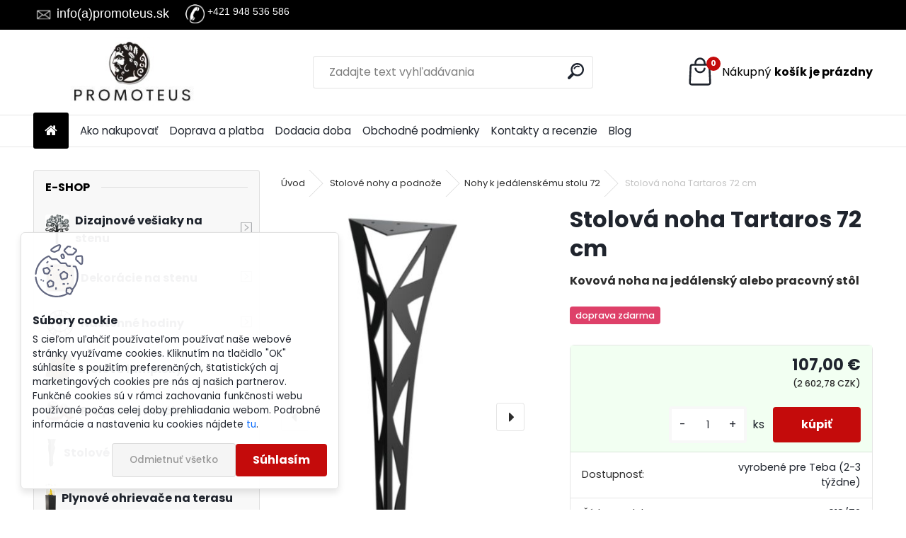

--- FILE ---
content_type: text/html; charset=utf-8
request_url: https://www.promoteus.sk/promoteus/eshop/69-1-Stolove-nohy-a-podnoze/93-2-Nohy-k-jedalenskemu-stolu-72/5/2289-Stolova-noha-Tartaros-72-cm
body_size: 31920
content:


        <!DOCTYPE html>
    <html xmlns:og="http://ogp.me/ns#" xmlns:fb="http://www.facebook.com/2008/fbml" lang="sk" class="tmpl__uranium">
      <head>
          <script>
              window.cookie_preferences = getCookieSettings('cookie_preferences');
              window.cookie_statistics = getCookieSettings('cookie_statistics');
              window.cookie_marketing = getCookieSettings('cookie_marketing');

              function getCookieSettings(cookie_name) {
                  if (document.cookie.length > 0)
                  {
                      cookie_start = document.cookie.indexOf(cookie_name + "=");
                      if (cookie_start != -1)
                      {
                          cookie_start = cookie_start + cookie_name.length + 1;
                          cookie_end = document.cookie.indexOf(";", cookie_start);
                          if (cookie_end == -1)
                          {
                              cookie_end = document.cookie.length;
                          }
                          return unescape(document.cookie.substring(cookie_start, cookie_end));
                      }
                  }
                  return false;
              }
          </script>
                    <script async src="https://www.googletagmanager.com/gtag/js?id=5QSJ6VQ"></script>
                            <script>
                    window.dataLayer = window.dataLayer || [];
                    function gtag(){dataLayer.push(arguments)};
                    gtag('consent', 'default', {
                        'ad_storage': String(window.cookie_marketing) !== 'false' ? 'granted' : 'denied',
                        'analytics_storage': String(window.cookie_statistics) !== 'false' ? 'granted' : 'denied',
                        'ad_personalization': String(window.cookie_statistics) !== 'false' ? 'granted' : 'denied',
                        'ad_user_data': String(window.cookie_statistics) !== 'false' ? 'granted' : 'denied'
                    });
                    dataLayer.push({
                        'event': 'default_consent'
                    });
                </script>
                    <script>(function(w,d,s,l,i){w[l]=w[l]||[];w[l].push({'gtm.start':
          new Date().getTime(),event:'gtm.js'});var f=d.getElementsByTagName(s)[0],
        j=d.createElement(s),dl=l!='dataLayer'?'&l='+l:'';j.async=true;j.src=
        'https://www.googletagmanager.com/gtm.js?id='+i+dl;f.parentNode.insertBefore(j,f);
      })(window,document,'script','dataLayer','GTM-5QSJ6VQ');
        window.dataLayer = window.dataLayer || [];
        window.dataLayer.push({
            event: 'eec.pageview',
            clientIP: '3.15.39.XX'
        });

    </script>
            <title>Nohy na stôl Tartaros 72 cm</title>
        <script type="text/javascript">var action_unavailable='action_unavailable';var id_language = 'sk';var id_country_code = 'SK';var language_code = 'sk-SK';var path_request = '/request.php';var type_request = 'POST';var cache_break = "2524"; var enable_console_debug = false; var enable_logging_errors = false;var administration_id_language = 'sk';var administration_id_country_code = 'SK';</script>          <script type="text/javascript" src="//ajax.googleapis.com/ajax/libs/jquery/1.8.3/jquery.min.js"></script>
          <script type="text/javascript" src="//code.jquery.com/ui/1.12.1/jquery-ui.min.js" ></script>
                  <script src="/wa_script/js/jquery.hoverIntent.minified.js?_=2025-01-30-11-13" type="text/javascript"></script>
        <script type="text/javascript" src="/admin/jscripts/jquery.qtip.min.js?_=2025-01-30-11-13"></script>
                  <script src="/wa_script/js/jquery.selectBoxIt.min.js?_=2025-01-30-11-13" type="text/javascript"></script>
                  <script src="/wa_script/js/bs_overlay.js?_=2025-01-30-11-13" type="text/javascript"></script>
        <script src="/wa_script/js/bs_design.js?_=2025-01-30-11-13" type="text/javascript"></script>
        <script src="/admin/jscripts/wa_translation.js?_=2025-01-30-11-13" type="text/javascript"></script>
        <link rel="stylesheet" type="text/css" href="/css/jquery.selectBoxIt.wa_script.css?_=2025-01-30-11-13" media="screen, projection">
        <link rel="stylesheet" type="text/css" href="/css/jquery.qtip.lupa.css?_=2025-01-30-11-13">
        
                  <script src="/wa_script/js/jquery.colorbox-min.js?_=2025-01-30-11-13" type="text/javascript"></script>
          <link rel="stylesheet" type="text/css" href="/css/colorbox.css?_=2025-01-30-11-13">
          <script type="text/javascript">
            jQuery(document).ready(function() {
              (function() {
                function createGalleries(rel) {
                  var regex = new RegExp(rel + "\\[(\\d+)]"),
                      m, group = "g_" + rel, groupN;
                  $("a[rel*=" + rel + "]").each(function() {
                    m = regex.exec(this.getAttribute("rel"));
                    if(m) {
                      groupN = group + m[1];
                    } else {
                      groupN = group;
                    }
                    $(this).colorbox({
                      rel: groupN,
                      slideshow:false,
                       maxWidth: "85%",
                       maxHeight: "85%",
                       returnFocus: false
                    });
                  });
                }
                createGalleries("lytebox");
                createGalleries("lyteshow");
              })();
            });</script>
          <script type="text/javascript">
      function init_products_hovers()
      {
        jQuery(".product").hoverIntent({
          over: function(){
            jQuery(this).find(".icons_width_hack").animate({width: "130px"}, 300, function(){});
          } ,
          out: function(){
            jQuery(this).find(".icons_width_hack").animate({width: "10px"}, 300, function(){});
          },
          interval: 40
        });
      }
      jQuery(document).ready(function(){

        jQuery(".param select, .sorting select").selectBoxIt();

        jQuery(".productFooter").click(function()
        {
          var $product_detail_link = jQuery(this).parent().find("a:first");

          if($product_detail_link.length && $product_detail_link.attr("href"))
          {
            window.location.href = $product_detail_link.attr("href");
          }
        });
        init_products_hovers();
        
        ebar_details_visibility = {};
        ebar_details_visibility["user"] = false;
        ebar_details_visibility["basket"] = false;

        ebar_details_timer = {};
        ebar_details_timer["user"] = setTimeout(function(){},100);
        ebar_details_timer["basket"] = setTimeout(function(){},100);

        function ebar_set_show($caller)
        {
          var $box_name = $($caller).attr("id").split("_")[0];

          ebar_details_visibility["user"] = false;
          ebar_details_visibility["basket"] = false;

          ebar_details_visibility[$box_name] = true;

          resolve_ebar_set_visibility("user");
          resolve_ebar_set_visibility("basket");
        }

        function ebar_set_hide($caller)
        {
          var $box_name = $($caller).attr("id").split("_")[0];

          ebar_details_visibility[$box_name] = false;

          clearTimeout(ebar_details_timer[$box_name]);
          ebar_details_timer[$box_name] = setTimeout(function(){resolve_ebar_set_visibility($box_name);},300);
        }

        function resolve_ebar_set_visibility($box_name)
        {
          if(   ebar_details_visibility[$box_name]
             && jQuery("#"+$box_name+"_detail").is(":hidden"))
          {
            jQuery("#"+$box_name+"_detail").slideDown(300);
          }
          else if(   !ebar_details_visibility[$box_name]
                  && jQuery("#"+$box_name+"_detail").not(":hidden"))
          {
            jQuery("#"+$box_name+"_detail").slideUp(0, function() {
              $(this).css({overflow: ""});
            });
          }
        }

        
        jQuery("#user_icon, #basket_icon").hoverIntent({
          over: function(){
            ebar_set_show(this);
            
          } ,
          out: function(){
            ebar_set_hide(this);
          },
          interval: 40
        });
        
        jQuery("#user_icon").click(function(e)
        {
          if(jQuery(e.target).attr("id") == "user_icon")
          {
            window.location.href = "https://www.promoteus.sk/promoteus/e-login/";
          }
        });

        jQuery("#basket_icon").click(function(e)
        {
          if(jQuery(e.target).attr("id") == "basket_icon")
          {
            window.location.href = "https://www.promoteus.sk/promoteus/e-basket/";
          }
        });
      
      });
    </script>        <meta http-equiv="Content-language" content="sk">
        <meta http-equiv="Content-Type" content="text/html; charset=utf-8">
        <meta name="language" content="slovak">
        <meta name="keywords" content="nohy na stôl,stolová noha 72,kovové nohy na stôl,čierne nohy na stôl,nohy k jedálenskému stolu,nohy k pracovnému stolu,nohy do stolov,nerezové nohy na stôl,oceľové stolové nohy,noha k stolu">
        <meta name="description" content="Kovové stolové nohy pre jedálenské a pracovné stoly. Rôzne výšky, luxusný dizajn, mnoho interiérových štýlov. Naviac výber materiálu a farby.">
        <meta name="revisit-after" content="1 Days">
        <meta name="distribution" content="global">
        <meta name="expires" content="never">
                  <meta name="expires" content="never">
                    <link rel="previewimage" href="https://www.promoteus.sk/fotky15791/fotos/_vyr_2289nohy_na_stol_kovove_stolova_noha_k_jedalenskemu_stolu_tartaros.jpg" />
          <meta property="og:image" content="http://www.promoteus.sk/fotky15791/fotos/_vyr_2289nohy_na_stol_kovove_stolova_noha_k_jedalenskemu_stolu_tartaros.jpg" />
<meta property="og:image:secure_url" content="https://www.promoteus.sk/fotky15791/fotos/_vyr_2289nohy_na_stol_kovove_stolova_noha_k_jedalenskemu_stolu_tartaros.jpg" />
<meta property="og:image:type" content="image/jpeg" />

<meta name="facebook-domain-verification" content="vvtgg5eq5xzmuyf1qnn6m5qzhv37v5"/>            <meta name="robots" content="index, follow">
                      <link href="//www.promoteus.sk/fotky15791/logo_promoteus.png" rel="icon" type="image/png">
          <link rel="shortcut icon" type="image/png" href="//www.promoteus.sk/fotky15791/logo_promoteus.png">
                  <link rel="stylesheet" type="text/css" href="/css/lang_dependent_css/lang_sk.css?_=2025-01-30-11-13" media="screen, projection">
                <link rel='stylesheet' type='text/css' href='/wa_script/js/styles.css?_=2025-01-30-11-13'>
        <script language='javascript' type='text/javascript' src='/wa_script/js/javascripts.js?_=2025-01-30-11-13'></script>
        <script language='javascript' type='text/javascript' src='/wa_script/js/check_tel.js?_=2025-01-30-11-13'></script>
          <script src="/assets/javascripts/buy_button.js?_=2025-01-30-11-13"></script>
            <script type="text/javascript" src="/wa_script/js/bs_user.js?_=2025-01-30-11-13"></script>
        <script type="text/javascript" src="/wa_script/js/bs_fce.js?_=2025-01-30-11-13"></script>
        <script type="text/javascript" src="/wa_script/js/bs_fixed_bar.js?_=2025-01-30-11-13"></script>
        <script type="text/javascript" src="/bohemiasoft/js/bs.js?_=2025-01-30-11-13"></script>
        <script src="/wa_script/js/jquery.number.min.js?_=2025-01-30-11-13" type="text/javascript"></script>
        <script type="text/javascript">
            BS.User.id = 15791;
            BS.User.domain = "promoteus";
            BS.User.is_responsive_layout = true;
            BS.User.max_search_query_length = 50;
            BS.User.max_autocomplete_words_count = 5;

            WA.Translation._autocompleter_ambiguous_query = ' Hľadaný výraz je pre našeptávač príliš všeobecný. Zadajte prosím ďalšie znaky, slová alebo pokračujte odoslaním formulára pre vyhľadávanie.';
            WA.Translation._autocompleter_no_results_found = ' Neboli nájdené žiadne produkty ani kategórie.';
            WA.Translation._error = " Chyba";
            WA.Translation._success = " Úspech";
            WA.Translation._warning = " Upozornenie";
            WA.Translation._multiples_inc_notify = '<p class="multiples-warning"><strong>Tento produkt je možné objednať iba v násobkoch #inc#. </strong><br><small>Vami zadaný počet kusov bol navýšený podľa tohto násobku.</small></p>';
            WA.Translation._shipping_change_selected = " Zmeniť...";
            WA.Translation._shipping_deliver_to_address = "_shipping_deliver_to_address";

            BS.Design.template = {
              name: "uranium",
              is_selected: function(name) {
                if(Array.isArray(name)) {
                  return name.indexOf(this.name) > -1;
                } else {
                  return name === this.name;
                }
              }
            };
            BS.Design.isLayout3 = true;
            BS.Design.templates = {
              TEMPLATE_ARGON: "argon",TEMPLATE_NEON: "neon",TEMPLATE_CARBON: "carbon",TEMPLATE_XENON: "xenon",TEMPLATE_AURUM: "aurum",TEMPLATE_CUPRUM: "cuprum",TEMPLATE_ERBIUM: "erbium",TEMPLATE_CADMIUM: "cadmium",TEMPLATE_BARIUM: "barium",TEMPLATE_CHROMIUM: "chromium",TEMPLATE_SILICIUM: "silicium",TEMPLATE_IRIDIUM: "iridium",TEMPLATE_INDIUM: "indium",TEMPLATE_OXYGEN: "oxygen",TEMPLATE_HELIUM: "helium",TEMPLATE_FLUOR: "fluor",TEMPLATE_FERRUM: "ferrum",TEMPLATE_TERBIUM: "terbium",TEMPLATE_URANIUM: "uranium",TEMPLATE_ZINCUM: "zincum",TEMPLATE_CERIUM: "cerium",TEMPLATE_KRYPTON: "krypton",TEMPLATE_THORIUM: "thorium",TEMPLATE_ETHERUM: "etherum",TEMPLATE_KRYPTONIT: "kryptonit",TEMPLATE_TITANIUM: "titanium",TEMPLATE_PLATINUM: "platinum"            };
        </script>
        <meta name="robots" content="index, follow">

          <script src="/js/progress_button/modernizr.custom.js"></script>
                      <link rel="stylesheet" type="text/css" href="/bower_components/owl.carousel/dist/assets/owl.carousel.min.css" />
            <link rel="stylesheet" type="text/css" href="/bower_components/owl.carousel/dist/assets/owl.theme.default.min.css" />
            <script src="/bower_components/owl.carousel/dist/owl.carousel.min.js"></script>
                      <link rel="stylesheet" type="text/css" href="/bower_components/priority-nav/dist/priority-nav-core.css" />
            <script src="/bower_components/priority-nav/dist/priority-nav.js"></script>
                      <link rel="stylesheet" type="text/css" href="//static.bohemiasoft.com/jave/style.css?_=2025-01-30-11-13" media="screen">
                    <link rel="stylesheet" type="text/css" href="/css/font-awesome.4.7.0.min.css" media="screen">
          <link rel="stylesheet" type="text/css" href="/sablony/nove/uranium/uraniumred/css/product_var3.css?_=2025-01-30-11-13" media="screen">
          <style>
    :root {
        --primary: #C40B0B;
        --primary-dark: #940A0A;
        --secondary: #F8F8F8;
        --secondary-v2: #2D2D2D;
        --element-color: #1f242d;
        --stars: #ffcf15;
        --sale: #c91e1e;
        
        --empty-basket-text: " Košík je prázdny";
        --full-shopping-basket-text: "nákupný košík";
        --choose-delivery-method-text: "Výber spôsobu doručenia";
        --choose-payment-method-text: "Výber spôsobu platby";
        --free-price-text: "Zadarmo";
        --continue-without-login-text: "Pokračovanie bez prihlásenia";
        --summary-order-text: "Súhrn vašej objednávky";
        --cart-contents-text: "Váš košík";
        --in-login-text: "Prihlásenie";
        --in-registration-text: "Nová registrácia";
        --in-forgotten-pass-text: "";
        --price-list-filter-text: "Cenník";
        --search-see-everything-text: "Vidieť všetko";
        --discount-code-text: "Mám zľavový kód";
        --searched-cats-text: "Vyhľadávané kategórie";
        --back-to-eshop-text: "Späť do e-shopu";
        --to-category-menu-text: "Do kategórie";
        --back-menu-text: "Späť";
        --pagination-next-text: "Ďalšie";
        --pagination-previous-text: "Predchádzajúci";
        --cookies-files-text: "Súbory cookie";
        --newsletter-button-text: "Odoberať";
        --newsletter-be-up-to-date-text: "Buďte v obraze";
        --specify-params-text: "Vybrať parametre";
        --article-tags-text: "Tagy článku";
        --watch-product-text: "Sledovať produkt";
        --notfull-shopping-text: "Nákupný";
        --notfull-basket-is-empty-text: "košík je prázdny";
        --whole-blog-article-text: "Celý článok";
        --all-parameters-text: "Všetky parametre";
        --without-var-text: "cena bez DPH";
        --green: "#18c566";
        --primary-light: "#F2FCF8";
        --basket-content-text: " Obsah košíka";
        --products-in-cat-text: " Produkty v kategórii";
        --recalculate--text: "Prepočítať";
        
    }
</style>
          <link rel="stylesheet"
                type="text/css"
                id="tpl-editor-stylesheet"
                href="/sablony/nove/uranium/uraniumred/css/colors.css?_=2025-01-30-11-13"
                media="screen">

          <meta name="viewport" content="width=device-width, initial-scale=1.0">
          <link rel="stylesheet" 
                   type="text/css" 
                   href="https://static.bohemiasoft.com/custom-css/uranium.css?_1769061112" 
                   media="screen"><style type="text/css">
               <!--#site_logo{
                  width: 275px;
                  height: 100px;
                  background-image: url('/fotky15791/design_setup/images/custom_image_logo.JPG?cache_time=1654631269');
                  background-repeat: no-repeat;
                  
                }html body .myheader { 
          background-image: none;
          border: black;
          background-repeat: repeat;
          background-position: 0px 0px;
          background-color: #ffffff;
        }#page_background{
                  
                  background-repeat: repeat;
                  background-position: 0px 0px;
                  background-color: transparent;
                }.bgLupa{
                  padding: 0;
                  border: none;
                }
      /***font kategorie - hover, active***/
      body #page .leftmenu2 ul li a:hover, body #page .leftmenu2 ul li.leftmenuAct a {
                  color:#c82b2b !important;
      }
      body #page .leftmenu ul li a:hover, body #page .leftmenu ul li.leftmenuAct a {
                  color:#c82b2b !important;
      }
      /***before kategorie - hover, active***/
      .leftmenu li:hover a::before, .leftmenuAct a::before, .leftmenu2 li:hover a::before, .leftmenuAct a::before {
                  color: #67e1ef!important; 
        }
      /***font podkategorie - hover, active***/
      body #page .leftmenu2 ul ul li a:hover, body #page .leftmenu2 ul ul li.leftmenu2Act a{
                  color: #c82b2b !important;
        }
      body #page .leftmenu ul ul li a:hover, body #page .leftmenu ul li.leftmenuAct ul li a:hover{
            color: #c82b2b !important;
        }
      /***before podkategorie - hover, active***/
      html #left-box .leftmenu2 ul ul li:hover a::before, html #left-box .leftmenu2 ul ul li.leftmenu2Act a::before{
                  color: #67e1ef !important; 
        }
      html #left-box .leftmenu ul ul li:hover a::before, html #left-box .leftmenu ul ul li.leftmenuAct a::before{
                  color: #67e1ef !important; 
        } 

 :root { 
 }
-->
                </style>          <link rel="stylesheet" type="text/css" href="/fotky15791/design_setup/css/user_defined.css?_=1730290165" media="screen, projection">
                    <script type="text/javascript" src="/admin/jscripts/wa_dialogs.js?_=2025-01-30-11-13"></script>
            <script>
      $(document).ready(function() {
        if (getCookie('show_cookie_message' + '_15791_sk') != 'no') {
          if($('#cookies-agreement').attr('data-location') === '0')
          {
            $('.cookies-wrapper').css("top", "0px");
          }
          else
          {
            $('.cookies-wrapper').css("bottom", "0px");
          }
          $('.cookies-wrapper').show();
        }

        $('#cookies-notify__close').click(function() {
          setCookie('show_cookie_message' + '_15791_sk', 'no');
          $('#cookies-agreement').slideUp();
          $("#masterpage").attr("style", "");
          setCookie('cookie_preferences', 'true');
          setCookie('cookie_statistics', 'true');
          setCookie('cookie_marketing', 'true');
          window.cookie_preferences = true;
          window.cookie_statistics = true;
          window.cookie_marketing = true;
          if(typeof gtag === 'function') {
              gtag('consent', 'update', {
                  'ad_storage': 'granted',
                  'analytics_storage': 'granted',
                  'ad_user_data': 'granted',
                  'ad_personalization': 'granted'
              });
          }
         return false;
        });

        $("#cookies-notify__disagree").click(function(){
            save_preferences();
        });

        $('#cookies-notify__preferences-button-close').click(function(){
            var cookies_notify_preferences = $("#cookies-notify-checkbox__preferences").is(':checked');
            var cookies_notify_statistics = $("#cookies-notify-checkbox__statistics").is(':checked');
            var cookies_notify_marketing = $("#cookies-notify-checkbox__marketing").is(':checked');
            save_preferences(cookies_notify_preferences, cookies_notify_statistics, cookies_notify_marketing);
        });

        function save_preferences(preferences = false, statistics = false, marketing = false)
        {
            setCookie('show_cookie_message' + '_15791_sk', 'no');
            $('#cookies-agreement').slideUp();
            $("#masterpage").attr("style", "");
            setCookie('cookie_preferences', preferences);
            setCookie('cookie_statistics', statistics);
            setCookie('cookie_marketing', marketing);
            window.cookie_preferences = preferences;
            window.cookie_statistics = statistics;
            window.cookie_marketing = marketing;
            if(marketing && typeof gtag === 'function')
            {
                gtag('consent', 'update', {
                    'ad_storage': 'granted'
                });
            }
            if(statistics && typeof gtag === 'function')
            {
                gtag('consent', 'update', {
                    'analytics_storage': 'granted',
                    'ad_user_data': 'granted',
                    'ad_personalization': 'granted',
                });
            }
            if(marketing === false && BS && BS.seznamIdentity) {
                BS.seznamIdentity.clearIdentity();
            }
        }

        /**
         * @param {String} cookie_name
         * @returns {String}
         */
        function getCookie(cookie_name) {
          if (document.cookie.length > 0)
          {
            cookie_start = document.cookie.indexOf(cookie_name + "=");
            if (cookie_start != -1)
            {
              cookie_start = cookie_start + cookie_name.length + 1;
              cookie_end = document.cookie.indexOf(";", cookie_start);
              if (cookie_end == -1)
              {
                cookie_end = document.cookie.length;
              }
              return unescape(document.cookie.substring(cookie_start, cookie_end));
            }
          }
          return "";
        }
        
        /**
         * @param {String} cookie_name
         * @param {String} value
         */
        function setCookie(cookie_name, value) {
          var time = new Date();
          time.setTime(time.getTime() + 365*24*60*60*1000); // + 1 rok
          var expires = "expires="+time.toUTCString();
          document.cookie = cookie_name + "=" + escape(value) + "; " + expires + "; path=/";
        }
      });
    </script>
    <script async src="https://www.googletagmanager.com/gtag/js?id=AW-700577110"></script><script>
window.dataLayer = window.dataLayer || [];
function gtag(){dataLayer.push(arguments);}
gtag('js', new Date());
gtag('config', 'AW-700577110', { debug_mode: true });
</script>        <script type="text/javascript" src="/wa_script/js/search_autocompleter.js?_=2025-01-30-11-13"></script>
              <script>
              WA.Translation._complete_specification = "Popis produktu";
              WA.Translation._dont_have_acc = "Nemáte účet? ";
              WA.Translation._have_acc = "Máte už účet? ";
              WA.Translation._register_titanium = "Zaregistrovať sa";
              WA.Translation._login_titanium = "Prihlásiť";
              WA.Translation._placeholder_voucher = "Sem vložte kód";
          </script>
                <script src="/wa_script/js/template/uranium/script.js?_=2025-01-30-11-13"></script>
                    <link rel="stylesheet" type="text/css" href="/assets/vendor/magnific-popup/magnific-popup.css" />
      <script src="/assets/vendor/magnific-popup/jquery.magnific-popup.js"></script>
      <script type="text/javascript">
        BS.env = {
          decPoint: ",",
          basketFloatEnabled: false        };
      </script>
      <script type="text/javascript" src="/node_modules/select2/dist/js/select2.min.js"></script>
      <script type="text/javascript" src="/node_modules/maximize-select2-height/maximize-select2-height.min.js"></script>
      <script type="text/javascript">
        (function() {
          $.fn.select2.defaults.set("language", {
            noResults: function() {return " Žiadny záznam nebol nájdený"},
            inputTooShort: function(o) {
              var n = o.minimum - o.input.length;
              return "_input_too_short".replace("#N#", n);
            }
          });
          $.fn.select2.defaults.set("width", "100%")
        })();

      </script>
      <link type="text/css" rel="stylesheet" href="/node_modules/select2/dist/css/select2.min.css" />
      <script type="text/javascript" src="/wa_script/js/countdown_timer.js?_=2025-01-30-11-13"></script>
      <script type="text/javascript" src="/wa_script/js/app.js?_=2025-01-30-11-13"></script>
      <script type="text/javascript" src="/node_modules/jquery-validation/dist/jquery.validate.min.js"></script>

      
          </head>
          <script type="text/javascript">
        var fb_pixel = 'active';
      </script>
      <script type="text/javascript" src="/wa_script/js/fb_pixel_func.js"></script>
      <script>add_to_cart_default_basket_settings();</script>  <body class="lang-sk layout3 not-home page-product-detail page-product-2289 basket-empty slider_available template-slider-disabled vat-payer-y alternative-currency-y" >
      <!-- Google Tag Manager (noscript) end -->
    <noscript><iframe src="https://www.googletagmanager.com/ns.html?id=GTM-5QSJ6VQ"
                      height="0" width="0" style="display:none;visibility:hidden"></iframe></noscript>
    <!-- End Google Tag Manager (noscript) -->
          <a name="topweb"></a>
            <div id="cookies-agreement" class="cookies-wrapper" data-location="1"
         >
      <div class="cookies-notify-background"></div>
      <div class="cookies-notify" style="display:block!important;">
        <div class="cookies-notify__bar">
          <div class="cookies-notify__bar1">
            <div class="cookies-notify__text"
                                 >
                S cieľom uľahčiť používateľom používať naše webové stránky využívame cookies. Kliknutím na tlačidlo "OK" súhlasíte s použitím preferenčných, štatistických aj marketingových cookies pre nás aj našich partnerov. Funkčné cookies sú v rámci zachovania funkčnosti webu používané počas celej doby prehliadania webom. Podrobné informácie a nastavenia ku cookies nájdete <span class="cookies-notify__detail_button">tu</span>.            </div>
            <div class="cookies-notify__button">
                <a href="#" id="cookies-notify__disagree" class="secondary-btn"
                   style="color: #000000;
                           background-color: #c8c8c8;
                           opacity: 1"
                >Odmietnuť všetko</a>
              <a href="#" id="cookies-notify__close"
                 style="color: #000000;
                        background-color: #c8c8c8;
                        opacity: 1"
                >Súhlasím</a>
            </div>
          </div>
                        <div class="cookies-notify__detail_box hidden"
                             >
                <div id="cookies-nofify__close_detail"> Zavrieť</div>
                <div>
                    <br />
                    <b> Čo sú cookies?</b><br />
                    <span> Cookies sú krátke textové informácie, ktoré sú uložené vo Vašom prehliadači. Tieto informácie bežne používajú všetky webové stránky a ich prechádzaním dochádza k ukladaniu cookies. Pomocou partnerských skriptov, ktoré môžu stránky používať (napríklad Google analytics</span><br /><br />
                    <b> Ako môžem nastaviť prácu webu s cookies?</b><br />
                    <span> Napriek tomu, že odporúčame povoliť používanie všetkých typov cookies, prácu webu s nimi môžete nastaviť podľa vlastných preferencií pomocou checkboxov zobrazených nižšie. Po odsúhlasení nastavenia práce s cookies môžete zmeniť svoje rozhodnutie zmazaním či editáciou cookies priamo v nastavení Vášho prehliadača. Podrobnejšie informácie k premazaniu cookies nájdete v Pomocníkovi Vášho prehliadača.</span>
                </div>
                <div class="cookies-notify__checkboxes"
                                    >
                    <div class="checkbox-custom checkbox-default cookies-notify__checkbox">
                        <input type="checkbox" id="cookies-notify-checkbox__functional" checked disabled />
                        <label for="cookies-notify-checkbox__functional" class="cookies-notify__checkbox_label"> Nutné</label>
                    </div>
                    <div class="checkbox-custom checkbox-default cookies-notify__checkbox">
                        <input type="checkbox" id="cookies-notify-checkbox__preferences" checked />
                        <label for="cookies-notify-checkbox__preferences" class="cookies-notify__checkbox_label"> Preferenčné</label>
                    </div>
                    <div class="checkbox-custom checkbox-default cookies-notify__checkbox">
                        <input type="checkbox" id="cookies-notify-checkbox__statistics" checked />
                        <label for="cookies-notify-checkbox__statistics" class="cookies-notify__checkbox_label"> Štatistické</label>
                    </div>
                    <div class="checkbox-custom checkbox-default cookies-notify__checkbox">
                        <input type="checkbox" id="cookies-notify-checkbox__marketing" checked />
                        <label for="cookies-notify-checkbox__marketing" class="cookies-notify__checkbox_label"> Marketingové</label>
                    </div>
                </div>
                <div id="cookies-notify__cookie_types">
                    <div class="cookies-notify__cookie_type cookie-active" data-type="functional">
                         Nutné (13)
                    </div>
                    <div class="cookies-notify__cookie_type" data-type="preferences">
                         Preferenčné (1)
                    </div>
                    <div class="cookies-notify__cookie_type" data-type="statistics">
                         Štatistické (15)
                    </div>
                    <div class="cookies-notify__cookie_type" data-type="marketing">
                         Marketingové (15)
                    </div>
                    <div class="cookies-notify__cookie_type" data-type="unclassified">
                         Neklasifikované (7)
                    </div>
                </div>
                <div id="cookies-notify__cookie_detail">
                    <div class="cookie-notify__cookie_description">
                        <span id="cookie-notify__description_functional" class="cookie_description_active"> Tieto informácie sú nevyhnutné k správnemu chodu webovej stránky ako napríklad vkladanie tovaru do košíka, uloženie vyplnených údajov alebo prihlásenie do zákazníckej sekcie.</span>
                        <span id="cookie-notify__description_preferences" class="hidden"> Tieto cookies umožnia prispôsobiť správanie alebo vzhľad stránky podľa Vašich potrieb, napríklad voľba jazyka.</span>
                        <span id="cookie-notify__description_statistics" class="hidden"> Vďaka týmto cookies môžu majitelia aj developeri webu viac porozumieť správaniu užívateľov a vyvijať stránku tak, aby bola čo najviac prozákaznícka. Teda aby ste čo najrýchlejšie našli hľadaný tovar alebo čo najľahšie dokončili jeho nákup.</span>
                        <span id="cookie-notify__description_marketing" class="hidden"> Tieto informácie umožnia personalizovať zobrazenie ponúk priamo pre Vás vďaka historickej skúsenosti prehliadania predchádzajúcich stránok a ponúk.</span>
                        <span id="cookie-notify__description_unclassified" class="hidden"> Tieto cookies zatiaľ neboli roztriedené do vlastnej kategórie.</span>
                    </div>
                    <style>
                        #cookies-notify__cookie_detail_table td
                        {
                            color: #ffffff                        }
                    </style>
                    <table class="table" id="cookies-notify__cookie_detail_table">
                        <thead>
                            <tr>
                                <th> Meno</th>
                                <th> Účel</th>
                                <th> Vypršanie</th>
                            </tr>
                        </thead>
                        <tbody>
                                                    <tr>
                                <td>show_cookie_message</td>
                                <td>Ukladá informácie o potrebe zobrazenia cookie lišty</td>
                                <td>1 rok</td>
                            </tr>
                                                        <tr>
                                <td>__zlcmid</td>
                                <td>Tento súbor cookie sa používa na uloženie identity návštevníka počas návštev a preferencie návštevníka deaktivovať našu funkciu živého chatu. </td>
                                <td>1 rok</td>
                            </tr>
                                                        <tr>
                                <td>__cfruid</td>
                                <td>Tento súbor cookie je súčasťou služieb poskytovaných spoločnosťou Cloudflare – vrátane vyrovnávania záťaže, doručovania obsahu webových stránok a poskytovania pripojenia DNS pre prevádzkovateľov webových stránok. </td>
                                <td>relácie</td>
                            </tr>
                                                        <tr>
                                <td>_auth</td>
                                <td>Zaisťuje bezpečnosť prehliadania návštevníkov tým, že zabraňuje falšovaniu požiadaviek medzi stránkami. Tento súbor cookie je nevyhnutný pre bezpečnosť webu a návštevníka. </td>
                                <td>1 rok</td>
                            </tr>
                                                        <tr>
                                <td>csrftoken</td>
                                <td>Pomáha predchádzať útokom Cross-Site Request Forgery (CSRF).</td>
                                <td>1 rok</td>
                            </tr>
                                                        <tr>
                                <td>PHPSESSID</td>
                                <td>Zachováva stav užívateľskej relácie naprieč požiadavkami na stránky. </td>
                                <td>relácie</td>
                            </tr>
                                                        <tr>
                                <td>rc::a</td>
                                <td>Tento súbor cookie sa používa na rozlíšenie medzi ľuďmi a robotmi. To je výhodné pre web, aby
vytvárať platné správy o používaní ich webových stránok. </td>
                                <td>persistentní</td>
                            </tr>
                                                        <tr>
                                <td>rc::c</td>
                                <td>Tento súbor cookie sa používa na rozlíšenie medzi ľuďmi a robotmi. </td>
                                <td>relácie</td>
                            </tr>
                                                        <tr>
                                <td>AWSALBCORS</td>
                                <td>Registruje, ktorý server-cluster obsluhuje návštevníka. To sa používa v kontexte s vyrovnávaním záťaže, aby sa optimalizovala užívateľská skúsenosť. </td>
                                <td>6 dnů</td>
                            </tr>
                                                        <tr>
                                <td>18plus_allow_access#</td>
                                <td>Ukladá informáciu o odsúhlasení okna 18+ pre web.</td>
                                <td>neznámy</td>
                            </tr>
                                                        <tr>
                                <td>18plus_cat#</td>
                                <td>Ukladá informáciu o odsúhlasení okna 18+ pre kategóriu.</td>
                                <td>neznámy</td>
                            </tr>
                                                        <tr>
                                <td>bs_slide_menu</td>
                                <td></td>
                                <td>neznámy</td>
                            </tr>
                                                        <tr>
                                <td>left_menu</td>
                                <td>Ukladá informáciu o spôsobe zobrazenia ľavého menu.</td>
                                <td>neznámy</td>
                            </tr>
                                                    </tbody>
                    </table>
                    <div class="cookies-notify__button">
                        <a href="#" id="cookies-notify__preferences-button-close"
                           style="color: #000000;
                                background-color: #c8c8c8;
                                opacity: 1">
                            Uložiť nastavenia                        </a>
                    </div>
                </div>
            </div>
                    </div>
      </div>
    </div>
    
  <div id="responsive_layout_large"></div><div id="page">      <div class="top-bar" id="topBar">
                  <div class="top-bar-content">
            <p><strong><img src="/fotky15791/kontakt e-mail promoteus.png" alt="kontakt promoteus e-mail" width="29" height="29" /></strong> <span style="font-family: 'comic sans ms', sans-serif; font-size: 14px; color: #ffffff;"><span style="font-size: 18px;">info(a)promoteus.sk   </span>  <img src="/fotky15791/ikonka_telefon_promoteus.png" alt="telefónny kontakt promoteus" width="27" height="27" /> +421 948 536 586    </span></p>          </div>
                    <div class="top-bar-login">
                          <span class="user-login"><a href="/promoteus/e-login">Prihlásenie</a></span>
              <span class="user-register"><a href="/promoteus/e-register">Nová registrácia</a></span>
                        </div>
                        </div>
          <script type="text/javascript">
      var responsive_articlemenu_name = ' Menu';
      var responsive_eshopmenu_name = ' E-shop';
    </script>
        <link rel="stylesheet" type="text/css" href="/css/masterslider.css?_=2025-01-30-11-13" media="screen, projection">
    <script type="text/javascript" src="/js/masterslider.min.js"></script>
    <div class="myheader">
            <!--[if IE 6]>
    <style>
    #main-menu ul ul{visibility:visible;}
    </style>
    <![endif]-->

    
    <div id="new_top_menu"><!-- TOPMENU -->
            <div id="new_template_row" class="">
                 <ul>
            <li class="eshop-menu-home">
              <a href="//www.promoteus.sk" class="top_parent_act" aria-label="Homepage">
                              </a>
            </li>
          </ul>
          
<ul><li class="eshop-menu-5 eshop-menu-order-1 eshop-menu-odd"><a href="/promoteus/5-Ako-nakupovat"  class="top_parent">Ako nakupovať</a>
</li></ul>
<ul><li class="eshop-menu-11 eshop-menu-order-2 eshop-menu-even"><a href="/promoteus/11-Doprava-a-platba"  class="top_parent">Doprava a platba</a>
</li></ul>
<ul><li class="eshop-menu-12 eshop-menu-order-3 eshop-menu-odd"><a href="/promoteus/12-Dodacia-doba"  class="top_parent">Dodacia doba</a>
</li></ul>
<ul><li class="eshop-menu-10 eshop-menu-order-4 eshop-menu-even"><a href="/promoteus/10-Obchodne-podmienky"  class="top_parent">Obchodné podmienky</a>
</li></ul>
<ul><li class="eshop-menu-8 eshop-menu-order-5 eshop-menu-odd"><a href="/promoteus/8-Kontakty-a-recenzie"  class="top_parent">Kontakty a recenzie</a>
</li></ul>          <ul>
            <li class="eshop-menu-blog">
              <a href="//www.promoteus.sk/blog" class="top_parent">
                Blog              </a>
            </li>
          </ul>
              </div>
    </div><!-- END TOPMENU -->
            <div class="navigate_bar">
            <div class="logo-wrapper">
            <a id="site_logo" href="//www.promoteus.sk" class="mylogo" aria-label="Logo"></a>
    </div>
                <div id="search">
      <form name="search" id="searchForm" action="/promoteus/search-engine.htm" method="GET" enctype="multipart/form-data">
        <label for="q" class="title_left2"> Hľadanie</label>
        <p>
          <input name="slovo" type="text" class="inputBox" id="q" placeholder=" Zadajte text vyhľadávania" maxlength="50">
          
          <input type="hidden" id="source_service" value="www.webareal.sk">
        </p>
        <div class="wrapper_search_submit">
          <input type="submit" class="search_submit" aria-label="search" name="search_submit" value="">
        </div>
        <div id="search_setup_area">
          <input id="hledatjak2" checked="checked" type="radio" name="hledatjak" value="2">
          <label for="hledatjak2">Hľadať v tovare</label>
          <br />
          <input id="hledatjak1"  type="radio" name="hledatjak" value="1">
          <label for="hledatjak1">Hľadať v článkoch</label>
                    <script type="text/javascript">
            function resolve_search_mode_visibility()
            {
              if (jQuery('form[name=search] input').is(':focus'))
              {
                if (jQuery('#search_setup_area').is(':hidden'))
                {
                  jQuery('#search_setup_area').slideDown(400);
                }
              }
              else
              {
                if (jQuery('#search_setup_area').not(':hidden'))
                {
                  jQuery('#search_setup_area').slideUp(400);
                }
              }
            }

            $('form[name=search] input').click(function() {
              this.focus();
            });

            jQuery('form[name=search] input')
                .focus(function() {
                  resolve_search_mode_visibility();
                })
                .blur(function() {
                  setTimeout(function() {
                    resolve_search_mode_visibility();
                  }, 1000);
                });

          </script>
                  </div>
      </form>
    </div>
            
  <div id="ebar" class="" >        <div id="basket_icon" >
            <div id="basket_detail">
                <div id="basket_arrow_tag"></div>
                <div id="basket_content_tag">
                    <a id="quantity_tag" href="/promoteus/e-basket" rel="nofollow" class="elink"><span class="quantity_count">0</span>
                    <span class="basket_empty"> Váš nákupný košík <span class="bold">je prázdny</span></span></a>                </div>
            </div>
        </div>
                </div>      </div>
          </div>
    <div id="page_background">      <div class="hack-box"><!-- HACK MIN WIDTH FOR IE 5, 5.5, 6  -->
                  <div id="masterpage" style="margin-bottom:95px;"><!-- MASTER PAGE -->
              <div id="header">          </div><!-- END HEADER -->
                    <div id="aroundpage"><!-- AROUND PAGE -->
            <div class="extra-menu-wrapper">
      <!-- LEFT BOX -->
      <div id="left-box">
              <div class="menu-typ-2" id="left_eshop">
                <p class="title_left_eshop">E-shop</p>
          
        <div id="inleft_eshop">
          <div class="leftmenu">
                <ul class="root-eshop-menu">
            <li class="new-tmpl-home-button">
        <a href="//www.promoteus.sk">
          <i class="fa fa-home" aria-hidden="true"></i>
        </a>
      </li>
              <li class="sub leftmenuDef category-menu-43 category-menu-order-1 category-menu-odd remove_point hasImg">
          <a href="/promoteus/eshop/43-1-Dizajnove-vesiaky-na-stenu"><img src="/fotky15791/icons/dizajnove_vesiaky_na_stenu_strom_do_chodby_predsiene_kovove_kabaty.jpg" class="icons_menu_left_img">            <strong>
              Dizajnové vešiaky na stenu            </strong>
                  <!--[if IE 7]><!--></a><!--<![endif]-->
      <!--[if lte IE 6]><table><tr><td><![endif]-->
          <ul class="eshop-submenu level-2">
            <li class="new-tmpl-home-button">
        <a href="//">
          <i class="fa fa-home" aria-hidden="true"></i>
        </a>
      </li>
              <li class="leftmenuDef category-submenu-105 masonry_item remove_point hasImg">
          <a href="/promoteus/eshop/43-1-Dizajnove-vesiaky-na-stenu/105-2-Vesiaky-na-kluce"><img src="/fotky15791/icons/vesiak_na_kluce_moderny_home_na_stenu_kovovy.jpg" class="icons_menu_left_img">            <strong>
              Vešiaky na kľúče            </strong>
            </a>        </li>

                <li class="leftmenuDef category-submenu-106 masonry_item remove_point hasImg">
          <a href="/promoteus/eshop/43-1-Dizajnove-vesiaky-na-stenu/106-2-Vesiaky-na-stenu-stromy"><img src="/fotky15791/icons/vesiak_strom_na_stenu_dizajnovy_do_predsiene_kovovy_moderny_chodby.jpg" class="icons_menu_left_img">            <strong>
              Vešiaky na stenu stromy            </strong>
            </a>        </li>

                <li class="leftmenuDef category-submenu-108 masonry_item remove_point hasImg">
          <a href="/promoteus/eshop/43-1-Dizajnove-vesiaky-na-stenu/108-2-Vesiaky-na-stenu-pre-deti"><img src="/fotky15791/icons/detsky_vesiak_na_stenu_pre_deti_vesiaky_balon_dizajnove_vesiaky.jpg" class="icons_menu_left_img">            <strong>
              Vešiaky na stenu pre deti            </strong>
            </a>        </li>

                <li class="leftmenuDef category-submenu-109 masonry_item remove_point hasImg">
          <a href="/promoteus/eshop/43-1-Dizajnove-vesiaky-na-stenu/109-2-Vesiaky-na-stenu-do-kuchyne"><img src="/fotky15791/icons/vesiak_do_kuchyne_kuchynske_vesiaky_kovove_dizajnove_cajnik_cierny.jpg" class="icons_menu_left_img">            <strong>
              Vešiaky na stenu do kuchyne            </strong>
            </a>        </li>

                <li class="leftmenuDef category-submenu-110 masonry_item remove_point hasImg">
          <a href="/promoteus/eshop/43-1-Dizajnove-vesiaky-na-stenu/110-2-Vesiaky-na-stenu-zvierata"><img src="/fotky15791/icons/kovove_vesiaky_na_stenu_dizajnovy_vesiak_do_chodby_predsiene_moderny.jpg" class="icons_menu_left_img">            <strong>
              Vešiaky na stenu zvieratá            </strong>
            </a>        </li>

                <li class="leftmenuDef category-submenu-111 masonry_item remove_point hasImg">
          <a href="/promoteus/eshop/43-1-Dizajnove-vesiaky-na-stenu/111-2-Vesiaky-na-stenu-klasicke"><img src="/fotky15791/icons/vesiaky_do_predsiene_kovove_na_stenu_vesiak_cierny_chodby.jpg" class="icons_menu_left_img">            <strong>
              Vešiaky na stenu klasické            </strong>
            </a>        </li>

                <li class="leftmenuDef category-submenu-112 masonry_item remove_point hasImg">
          <a href="/promoteus/eshop/43-1-Dizajnove-vesiaky-na-stenu/112-2-Vesiaky-na-stenu-home-welcome"><img src="/fotky15791/icons/vesiak_home_welcome_moderne_vesiaky_na_stenu_dizajnovy_cierny.jpg" class="icons_menu_left_img">            <strong>
              Vešiaky na stenu home welcome            </strong>
            </a>        </li>

                <li class="leftmenuDef category-submenu-113 masonry_item remove_point hasImg">
          <a href="/promoteus/eshop/43-1-Dizajnove-vesiaky-na-stenu/113-2-Ine-kovove-moderne-vesiaky"><img src="/fotky15791/icons/moderne_kovove_vesiaky_na_stenu_do_predsiene_cierny.jpg" class="icons_menu_left_img">            <strong>
              Iné kovové moderné vešiaky            </strong>
            </a>        </li>

                <li class="leftmenuDef category-submenu-117 masonry_item remove_point hasImg">
          <a href="/promoteus/eshop/43-1-Dizajnove-vesiaky-na-stenu/117-2-Vesiaky-na-medaily"><img src="/fotky15791/icons/vesiak_na_medaile_drziak_medaily_sport_beh_bicykel.jpg" class="icons_menu_left_img">            <strong>
              Vešiaky na medaily            </strong>
            </a>        </li>

            </ul>
      <style>
        #left-box .remove_point a::before
        {
          display: none;
        }
      </style>
          <!--[if lte IE 6]></td></tr></table></a><![endif]-->
      </a>        </li>

                <li class="sub leftmenuDef category-menu-54 category-menu-order-2 category-menu-even remove_point hasImg">
          <a href="/promoteus/eshop/54-1-Dekoracie-na-stenu"><img src="/fotky15791/icons/obraz_na_stenu_svietiaci_podsvieteny_led_machovy_kovovy_dreveny.jpg" class="icons_menu_left_img">            <strong>
              Dekorácie na stenu            </strong>
                  <!--[if IE 7]><!--></a><!--<![endif]-->
      <!--[if lte IE 6]><table><tr><td><![endif]-->
          <ul class="eshop-submenu level-2">
            <li class="new-tmpl-home-button">
        <a href="//">
          <i class="fa fa-home" aria-hidden="true"></i>
        </a>
      </li>
              <li class="leftmenuDef category-submenu-132 masonry_item remove_point hasImg">
          <a href="/promoteus/eshop/54-1-Dekoracie-na-stenu/132-2-Svietiace-obrazy-na-stenu-230V"><img src="/fotky15791/icons/svietiace_obrazy_na_stenu_z_dreva_do_obyvacky_krasne.jpg" class="icons_menu_left_img">            <strong>
              Svietiace obrazy na stenu 230V            </strong>
            </a>        </li>

                <li class="leftmenuDef category-submenu-145 masonry_item remove_point hasImg">
          <a href="/promoteus/eshop/54-1-Dekoracie-na-stenu/145-2-Led-obrazy-na-bateriu"><img src="/fotky15791/icons/obraz_led_na_stenu_podsvieteny_dizajnovy_svietiaci.jpg" class="icons_menu_left_img">            <strong>
              Led obrazy na batériu            </strong>
            </a>        </li>

                <li class="leftmenuDef category-submenu-146 masonry_item remove_point hasImg">
          <a href="/promoteus/eshop/54-1-Dekoracie-na-stenu/146-2-Prislusenstvo-k-led-obrazom"><img src="/fotky15791/icons/dialkovy_ovladac_led_svietiaci_obraz_na_ovladanie_prislusenstvo_rgb.jpg" class="icons_menu_left_img">            <strong>
              Príslušenstvo k led obrazom            </strong>
            </a>        </li>

                <li class="leftmenuDef category-submenu-131 masonry_item remove_point hasImg">
          <a href="/promoteus/eshop/54-1-Dekoracie-na-stenu/131-2-Machove-dekoracie-na-stenu"><img src="/fotky15791/icons/strom_na_stenu_z_machu_machove_dekoracie_dizajnove_obrazy_9.jpg" class="icons_menu_left_img">            <strong>
              Machové dekorácie na stenu            </strong>
            </a>        </li>

                <li class="leftmenuDef category-submenu-98 masonry_item remove_point hasImg">
          <a href="/promoteus/eshop/54-1-Dekoracie-na-stenu/98-2-Kovove-dekoracie-na-stenu"><img src="/fotky15791/icons/mapa_sveta_na_stenu_kovova_nastenna_dekoracia_150_cm.jpg" class="icons_menu_left_img">            <strong>
              Kovové dekorácie na stenu            </strong>
            </a>        </li>

            </ul>
      <style>
        #left-box .remove_point a::before
        {
          display: none;
        }
      </style>
          <!--[if lte IE 6]></td></tr></table></a><![endif]-->
      </a>        </li>

                <li class="sub leftmenuDef category-menu-50 category-menu-order-3 category-menu-odd remove_point hasImg">
          <a href="/promoteus/eshop/50-1-Nastenne-hodiny"><img src="/fotky15791/icons/kovove_velke_nastenne_hodiny_70_cm_Rim.jpg" class="icons_menu_left_img">            <strong>
              Nástenné hodiny            </strong>
                  <!--[if IE 7]><!--></a><!--<![endif]-->
      <!--[if lte IE 6]><table><tr><td><![endif]-->
          <ul class="eshop-submenu level-2">
            <li class="new-tmpl-home-button">
        <a href="//">
          <i class="fa fa-home" aria-hidden="true"></i>
        </a>
      </li>
              <li class="leftmenuDef category-submenu-102 masonry_item remove_point hasImg">
          <a href="/promoteus/eshop/50-1-Nastenne-hodiny/102-2-Kovove-hodiny-na-stenu"><img src="/fotky15791/icons/velke_hodiny_na_stenu_100_cm_nastenne_kovove_cierne_rimske.jpg" class="icons_menu_left_img">            <strong>
              Kovové hodiny na stenu            </strong>
            </a>        </li>

                <li class="leftmenuDef category-submenu-103 masonry_item remove_point hasImg">
          <a href="/promoteus/eshop/50-1-Nastenne-hodiny/103-2-Vintage-hodiny-na-stenu"><img src="/fotky15791/icons/velke_hodiny_drevene_nastenne_80_cm.jpg" class="icons_menu_left_img">            <strong>
              Vintage hodiny na stenu            </strong>
            </a>        </li>

                <li class="leftmenuDef category-submenu-130 masonry_item remove_point hasImg">
          <a href="/promoteus/eshop/50-1-Nastenne-hodiny/130-2-Machove-hodiny-na-stenu"><img src="/fotky15791/icons/machove_hodiny_dizajnove_dekoracie_na_stenu_z_machu_drevene_obrazy_ikona.jpg" class="icons_menu_left_img">            <strong>
              Machové hodiny na stenu            </strong>
            </a>        </li>

                <li class="leftmenuDef category-submenu-144 masonry_item remove_point hasImg">
          <a href="/promoteus/eshop/50-1-Nastenne-hodiny/144-2-Svietiace-hodiny-na-stenu"><img src="/fotky15791/icons/svietiace_hodiny_na_stenu_strom_led_baterie.jpg" class="icons_menu_left_img">            <strong>
              Svietiace hodiny na stenu            </strong>
            </a>        </li>

                <li class="leftmenuDef category-submenu-147 masonry_item remove_point hasImg">
          <a href="/promoteus/eshop/50-1-Nastenne-hodiny/147-2-Drevene-stvorcove-hodiny"><img src="/fotky15791/icons/hodiny_na_stenu_stvorcove_drevene_dizajnove_do_obyvacky_kuchyne.jpg" class="icons_menu_left_img">            <strong>
              Drevené štvorcové hodiny            </strong>
            </a>        </li>

            </ul>
      <style>
        #left-box .remove_point a::before
        {
          display: none;
        }
      </style>
          <!--[if lte IE 6]></td></tr></table></a><![endif]-->
      </a>        </li>

                <li class="leftmenuDef category-menu-82 category-menu-order-4 category-menu-even remove_point hasImg">
          <a href="/promoteus/eshop/82-1-Stolove-lampicky"><img src="/fotky15791/icons/lampicky-drevene-nocne-pre-deti-detske-dizajnove-na-stolik-lampy.jpg" class="icons_menu_left_img">            <strong>
              Stolové lampičky            </strong>
            </a>        </li>

                <li class="sub leftmenuDef category-menu-66 category-menu-order-5 category-menu-odd remove_point hasImg">
          <a href="/promoteus/eshop/66-1-Pre-psov-a-macky"><img src="/fotky15791/icons/matrac_pelech_domcek_outdoor_plysovy_kabelka_taska_pre_psa_macku.jpg" class="icons_menu_left_img">            <strong>
              Pre psov a mačky            </strong>
                  <!--[if IE 7]><!--></a><!--<![endif]-->
      <!--[if lte IE 6]><table><tr><td><![endif]-->
          <ul class="eshop-submenu level-2">
            <li class="new-tmpl-home-button">
        <a href="//">
          <i class="fa fa-home" aria-hidden="true"></i>
        </a>
      </li>
              <li class="leftmenuDef category-submenu-83 masonry_item remove_point hasImg">
          <a href="/promoteus/eshop/66-1-Pre-psov-a-macky/83-2-Pelechy-pre-psov"><img src="/fotky15791/icons/pelech_pre_stredneho_velkeho_psa_malych_psov_luxusne_pelechy_premium_cazo.jpg" class="icons_menu_left_img">            <strong>
              Pelechy pre psov            </strong>
            </a>        </li>

                <li class="leftmenuDef category-submenu-84 masonry_item remove_point hasImg">
          <a href="/promoteus/eshop/66-1-Pre-psov-a-macky/84-2-Iglu-a-kukane"><img src="/fotky15791/icons/domcek_pelech_iglu_kukana_latkova_do_bytu_buda_uzavrety_pre_psa_macku.jpg" class="icons_menu_left_img">            <strong>
              Iglu a kukane            </strong>
            </a>        </li>

                <li class="leftmenuDef category-submenu-85 masonry_item remove_point hasImg">
          <a href="/promoteus/eshop/66-1-Pre-psov-a-macky/85-2-Matrace-pre-psov"><img src="/fotky15791/icons/vonkajsi_exterierovy_matrac_ortopedicky_zdravotny_pamatova_pena_outdoor_na_von.jpg" class="icons_menu_left_img">            <strong>
              Matrace pre psov            </strong>
            </a>        </li>

                <li class="leftmenuDef category-submenu-119 masonry_item remove_point hasImg">
          <a href="/promoteus/eshop/66-1-Pre-psov-a-macky/119-2-Exterierove-pelechy"><img src="/fotky15791/icons/vonkajsie_matrace_pre_psov_exterierove_na_von_outdoor.jpg" class="icons_menu_left_img">            <strong>
              Exteriérové pelechy            </strong>
            </a>        </li>

                <li class="leftmenuDef category-submenu-87 masonry_item remove_point hasImg">
          <a href="/promoteus/eshop/66-1-Pre-psov-a-macky/87-2-Tasky-a-kabelky-pre-psov"><img src="/fotky15791/icons/prepravne_tasky_pre_macky_psa_skladacia_taska_box_skladaci_transportny_prenosny_latkovy_auto_cestovanie.jpg" class="icons_menu_left_img">            <strong>
              Tašky a kabelky pre psov            </strong>
            </a>        </li>

            </ul>
      <style>
        #left-box .remove_point a::before
        {
          display: none;
        }
      </style>
          <!--[if lte IE 6]></td></tr></table></a><![endif]-->
      </a>        </li>

                <li class="sub leftmenuDef category-menu-69 category-menu-order-6 category-menu-even selected-category remove_point hasImg">
          <a href="/promoteus/eshop/69-1-Stolove-nohy-a-podnoze"><img src="/fotky15791/icons/dizajnove_stolove_nohy_nabytkove_cierne_kovove_poseidon.jpg" class="icons_menu_left_img">            <strong>
              Stolové nohy a podnože            </strong>
                  <!--[if IE 7]><!--></a><!--<![endif]-->
      <!--[if lte IE 6]><table><tr><td><![endif]-->
          <ul class="eshop-submenu level-2">
            <li class="new-tmpl-home-button">
        <a href="//">
          <i class="fa fa-home" aria-hidden="true"></i>
        </a>
      </li>
              <li class="leftmenuDef category-submenu-126 masonry_item remove_point hasImg">
          <a href="/promoteus/eshop/69-1-Stolove-nohy-a-podnoze/126-2-Stolove-podnoze-72cm-pod-drevo"><img src="/fotky15791/icons/kovove_stolove_podnoze_pod_stoly_designova_stolova_podnoz_xl.jpg" class="icons_menu_left_img">            <strong>
              Stolové podnože 72cm pod drevo            </strong>
            </a>        </li>

                <li class="leftmenuDef category-submenu-129 masonry_item remove_point hasImg">
          <a href="/promoteus/eshop/69-1-Stolove-nohy-a-podnoze/129-2-Stolove-podnoze-72-cm-pod-sklo"><img src="/fotky15791/icons/podnoz_na_jedalensky_stol_kovove_stolove_podnoze.jpg" class="icons_menu_left_img">            <strong>
              Stolové podnože 72 cm pod sklo            </strong>
            </a>        </li>

                <li class="leftmenuDef category-submenu-128 masonry_item remove_point hasImg">
          <a href="/promoteus/eshop/69-1-Stolove-nohy-a-podnoze/128-2-Podnoz-pod-konferencny-stolik"><img src="/fotky15791/icons/podnoze_pod_konferencne_stoliky_podnoz_designova_kovove_ocelove_stolove_45.jpg" class="icons_menu_left_img">            <strong>
              Podnož pod konferenčný stolík            </strong>
            </a>        </li>

                <li class="leftmenuDef category-submenu-150 masonry_item remove_point hasImg">
          <a href="/promoteus/eshop/69-1-Stolove-nohy-a-podnoze/150-2-Stolove-podnoze-sada-2-ks"><img src="/fotky15791/icons/stolova_podnoz_x_pod_stol_kovova_sada_2_ks_cierne.jpg" class="icons_menu_left_img">            <strong>
              Stolové podnože - sada 2 ks            </strong>
            </a>        </li>

                <li class="leftmenuDef category-submenu-92 masonry_item remove_point hasImg">
          <a href="/promoteus/eshop/69-1-Stolove-nohy-a-podnoze/92-2-Vysoke-stolove-nohy-90-cm"><img src="/fotky15791/icons/stolove_nohy_vysoke_konzolove_kovove_cierne_ocelove_90_xl.jpg" class="icons_menu_left_img">            <strong>
              Vysoké stolové nohy 90 cm            </strong>
            </a>        </li>

                <li class="leftmenuDef category-submenu-93 selected-category masonry_item remove_point hasImg">
          <a href="/promoteus/eshop/69-1-Stolove-nohy-a-podnoze/93-2-Nohy-k-jedalenskemu-stolu-72"><img src="/fotky15791/icons/nohy_na_stol_kovove_stolova_noha_k_jedalenskemu_stolu_ocel_72.jpg" class="icons_menu_left_img">            <strong>
              Nohy k jedálenskému stolu 72            </strong>
            </a>        </li>

                <li class="leftmenuDef category-submenu-94 masonry_item remove_point hasImg">
          <a href="/promoteus/eshop/69-1-Stolove-nohy-a-podnoze/94-2-Nohy-na-stol-lavicu-40-cm"><img src="/fotky15791/icons/nozky_na_stol_nohy_lavicku_nozicky_konferencny_lavica_40.jpg" class="icons_menu_left_img">            <strong>
              Nohy na stôl / lavicu 40 cm            </strong>
            </a>        </li>

                <li class="leftmenuDef category-submenu-95 masonry_item remove_point hasImg">
          <a href="/promoteus/eshop/69-1-Stolove-nohy-a-podnoze/95-2-Dizajnove-stolove-nohy-30-cm"><img src="/fotky15791/icons/dizajnove_stolove_nohy_nabytkove_cierne_kovove_na_stol_30.jpg" class="icons_menu_left_img">            <strong>
              Dizajnové stolové nohy 30 cm            </strong>
            </a>        </li>

                <li class="leftmenuDef category-submenu-96 masonry_item remove_point hasImg">
          <a href="/promoteus/eshop/69-1-Stolove-nohy-a-podnoze/96-2-Nabytkove-kovove-nozicky-20-cm"><img src="/fotky15791/icons/nabytkove_nohy_cierne_nozicky_stolik_nabytok_taburetky_komodu_stolik.jpg" class="icons_menu_left_img">            <strong>
              Nábytkové kovové nožičky 20 cm            </strong>
            </a>        </li>

                <li class="leftmenuDef category-submenu-97 masonry_item remove_point hasImg">
          <a href="/promoteus/eshop/69-1-Stolove-nohy-a-podnoze/97-2-Nabytkove-nozicky-15-cm"><img src="/fotky15791/icons/nabytkove_nohy_cierne_nozicky_stolik_nabytok_taburetky_komodu_stolik_uranos.jpg" class="icons_menu_left_img">            <strong>
              Nábytkové nožičky 15 cm            </strong>
            </a>        </li>

            </ul>
      <style>
        #left-box .remove_point a::before
        {
          display: none;
        }
      </style>
          <!--[if lte IE 6]></td></tr></table></a><![endif]-->
      </a>        </li>

                <li class="leftmenuDef category-menu-81 category-menu-order-7 category-menu-odd remove_point hasImg">
          <a href="/promoteus/eshop/81-1-Plynove-ohrievace-na-terasu"><img src="/fotky15791/icons/plynove_ohrievace_ohnisko_vonkajsie_na_terasu_plyn_kratki.jpg" class="icons_menu_left_img">            <strong>
              Plynové ohrievače na terasu            </strong>
            </a>        </li>

                <li class="sub leftmenuDef category-menu-79 category-menu-order-8 category-menu-even remove_point hasImg">
          <a href="/promoteus/eshop/79-1-Moderne-biokrby"><img src="/fotky15791/icons/cierny_biokrb_na_stenu_zavesny_do_bytu_biopalivo_biolieh_bioalkohol_900x400.jpg" class="icons_menu_left_img">            <strong>
              Moderné biokrby            </strong>
                  <!--[if IE 7]><!--></a><!--<![endif]-->
      <!--[if lte IE 6]><table><tr><td><![endif]-->
          <ul class="eshop-submenu level-2">
            <li class="new-tmpl-home-button">
        <a href="//">
          <i class="fa fa-home" aria-hidden="true"></i>
        </a>
      </li>
              <li class="leftmenuDef category-submenu-120 masonry_item remove_point hasImg">
          <a href="/promoteus/eshop/79-1-Moderne-biokrby/120-2-Stolove-mini-biokrby"><img src="/fotky15791/icons/biokrb_na_stol_stolny_biokrb_mini_male_biokrby_cierny.jpg" class="icons_menu_left_img">            <strong>
              Stolové mini biokrby            </strong>
            </a>        </li>

                <li class="leftmenuDef category-submenu-121 masonry_item remove_point hasImg">
          <a href="/promoteus/eshop/79-1-Moderne-biokrby/121-2-Zavesne-biokrby-so-sklom"><img src="/fotky15791/icons/biokrby_na_stenu_so_sklom_zavesne_s_ochrannym_presklenim_cierny.jpg" class="icons_menu_left_img">            <strong>
              Závesné biokrby so sklom            </strong>
            </a>        </li>

                <li class="leftmenuDef category-submenu-122 masonry_item remove_point hasImg">
          <a href="/promoteus/eshop/79-1-Moderne-biokrby/122-2-Volne-stojace-biokrby"><img src="/fotky15791/icons/biokrb_exterier_na_terasu_volne_stojace_biokrby_dizajnove_moderne_kruh.jpg" class="icons_menu_left_img">            <strong>
              Voľne stojace biokrby            </strong>
            </a>        </li>

                <li class="leftmenuDef category-submenu-123 masonry_item remove_point hasImg">
          <a href="/promoteus/eshop/79-1-Moderne-biokrby/123-2-Biokrb-do-rohu"><img src="/fotky15791/icons/rohove_krby_biokrb_do_rohu_na_stenu_so_sklom_delta_lavy_600.jpg" class="icons_menu_left_img">            <strong>
              Biokrb do rohu            </strong>
            </a>        </li>

                <li class="leftmenuDef category-submenu-124 masonry_item remove_point hasImg">
          <a href="/promoteus/eshop/79-1-Moderne-biokrby/124-2-Portalove-biokrby"><img src="/fotky15791/icons/stojaci_biokrb_volne_so_sklom_ochrannym_v_obyvacke_august.jpg" class="icons_menu_left_img">            <strong>
              Portálové biokrby            </strong>
            </a>        </li>

                <li class="leftmenuDef category-submenu-125 masonry_item remove_point hasImg">
          <a href="/promoteus/eshop/79-1-Moderne-biokrby/125-2-Horaky-na-biolieh"><img src="/fotky15791/icons/horak_na_bioalkohol_do_biokrbu_nadoba_biolieh_biopalivo.jpg" class="icons_menu_left_img">            <strong>
              Horáky na biolieh            </strong>
            </a>        </li>

                <li class="leftmenuDef category-submenu-127 masonry_item remove_point hasImg">
          <a href="/promoteus/eshop/79-1-Moderne-biokrby/127-2-Doplnky-prislusenstvo-biokrbov"><img src="/fotky15791/icons/aromaterapy_nadobka_prislusenstvo_doplnky_biokrby.jpg" class="icons_menu_left_img">            <strong>
              Doplnky príslušenstvo biokrbov            </strong>
            </a>        </li>

                <li class="leftmenuDef category-submenu-148 masonry_item remove_point hasImg">
          <a href="/promoteus/eshop/79-1-Moderne-biokrby/148-2-Dekoracie-do-biokrbu"><img src="/fotky15791/icons/keramicke_polienka_do_biokrbov.jpg" class="icons_menu_left_img">            <strong>
              Dekorácie do biokrbu            </strong>
            </a>        </li>

            </ul>
      <style>
        #left-box .remove_point a::before
        {
          display: none;
        }
      </style>
          <!--[if lte IE 6]></td></tr></table></a><![endif]-->
      </a>        </li>

                <li class="leftmenuDef category-menu-77 category-menu-order-9 category-menu-odd remove_point hasImg">
          <a href="/promoteus/eshop/77-1-Zahradne-ohnisko-a-grily"><img src="/fotky15791/icons/zahradne_ohniska_grily_kovove_prenosne_vonkajsie_so_sedenim.jpg" class="icons_menu_left_img">            <strong>
              Záhradné ohnisko a grily            </strong>
            </a>        </li>

            </ul>
      <style>
        #left-box .remove_point a::before
        {
          display: none;
        }
      </style>
              </div>
        </div>

        
        <div id="footleft1">
                  </div>

            </div>
          <div id="left3">
      <div id="inleft3_top"></div>
      <div id="inleft3">
        <p style="text-align: center;"><span style="font-family: 'comic sans ms', sans-serif; font-size: 14px;"><img src="/fotky15791/promoteus_s_vami_viac_ako_11_rokov.JPG" alt="s Vami viac ako 11 rokov. Ďakujeme" width="463" height="264" /></span></p>
<script type="text/javascript">// <![CDATA[
var _hwq = _hwq || [];
    _hwq.push(['setKey', 'B4B63162366C657D8371927A260CE25E']);_hwq.push(['setTopPos', '100']);_hwq.push(['showWidget', '22']);(function() {
    var ho = document.createElement('script'); ho.type = 'text/javascript'; ho.async = true;
    ho.src = 'https://ssl.heureka.sk/direct/i/gjs.php?n=wdgt&sak=B4B63162366C657D8371927A260CE25E';
    var s = document.getElementsByTagName('script')[0]; s.parentNode.insertBefore(ho, s);
})();
// ]]></script>              </div>
      <div id="inleft3_foot"></div>
    </div>
          </div><!-- END LEFT BOX -->
            <div id="right-box"><!-- RIGHT BOX2 -->
        <!-- xxxx badRight xxxx -->      </div><!-- END RIGHT BOX -->
      </div>

            <hr class="hide">
                        <div id="centerpage2"><!-- CENTER PAGE -->
              <div id="incenterpage2"><!-- in the center -->
                <script type="text/javascript">
  var product_information = {
    id: '2289',
    name: 'Stolová noha Tartaros 72 cm',
    brand: '',
    price: '107',
    category: 'Stolové nohy a podnože > Nohy k jedálenskému stolu 72',
    is_variant: false,
    variant_id: 0  };
</script>
        <div id="fb-root"></div>
    <script>(function(d, s, id) {
            var js, fjs = d.getElementsByTagName(s)[0];
            if (d.getElementById(id)) return;
            js = d.createElement(s); js.id = id;
            js.src = "//connect.facebook.net/ sk_SK/all.js#xfbml=1&appId=";
            fjs.parentNode.insertBefore(js, fjs);
        }(document, 'script', 'facebook-jssdk'));</script>
      <script type="application/ld+json">
      {
        "@context": "http://schema.org",
        "@type": "Product",
                "name": "Nohy na stôl Tartaros 72 cm",
        "description": "Kovové stolové nohy pre jedálenské a pracovné stoly. Rôzne výšky, luxusný dizajn, mnoho interiérových štýlov. Naviac výber materiálu a farby.",
                "image": ["https://www.promoteus.sk/fotky15791/fotos/_vyr_2289nohy_na_stol_kovove_stolova_noha_k_jedalenskemu_stolu_tartaros.jpg",
"https://www.promoteus.sk/fotky15791/fotos/_vyrp11_2289nohy_na_stol_kovove_stolova_noha_k_jedalenskemu_stolu_tartaros72.jpg",
"https://www.promoteus.sk/fotky15791/fotos/_vyrp12_2289nohy_na_stol_kovove_stolova-_noha_k_jedalenskemu_stolu_tartaros_72.jpg",
"https://www.promoteus.sk/fotky15791/fotos/_vyrp13_2289nohy_na_stol_kovove_stolova-_noha_jedalenskemu_stolu_tartaros_72.jpg",
"https://www.promoteus.sk/fotky15791/fotos/_vyrp14_2289nohy_na_stol_kovove_stolova-_noha_k_jedalenskemu_stolu_tartaros_rozmer.jpg",
"https://www.promoteus.sk/fotky15791/fotos/_vyrp15_2289nohy_na_stol_kovove_stolova_noha_k_jedalenskemu_stolu_tartaros_biele.jpg",
"https://www.promoteus.sk/fotky15791/fotos/_vyrp16_2289nohy_na_stol_kovove_stolova_noha_k_jedalenskemu_stolu_tartaros_medene.jpg"],
                "gtin13": "",
        "mpn": "",
        "sku": "NOHA018/72",
        "brand": "RMP",

        "offers": {
            "@type": "Offer",
            "availability": "https://schema.org/InStock",
            "price": "107.00",
"priceCurrency": "EUR",
"priceValidUntil": "2036-02-02",
            "url": "https://www.promoteus.sk/promoteus/eshop/69-1-Stolove-nohy-a-podnoze/93-2-Nohy-k-jedalenskemu-stolu-72/5/2289-Stolova-noha-Tartaros-72-cm"
        }
      }
</script>
        <script type="text/javascript" src="/wa_script/js/bs_variants.js?date=2462013"></script>
  <script type="text/javascript" src="/wa_script/js/rating_system.js"></script>
  <script type="text/javascript">
    <!--
    $(document).ready(function () {
      BS.Variants.register_events();
      BS.Variants.id_product = 2289;
    });

    function ShowImage2(name, width, height, domen) {
      window.open("/wa_script/image2.php?soub=" + name + "&domena=" + domen, "", "toolbar=no,scrollbars=yes,location=no,status=no,width=" + width + ",height=" + height + ",resizable=1,screenX=20,screenY=20");
    }
    ;
    // --></script>
  <script type="text/javascript">
    <!--
    function Kontrola() {
      if (document.theForm.autor.value == "") {
        document.theForm.autor.focus();
        BS.ui.popMessage.alert("Musíte vyplniť svoje meno");
        return false;
      }
      if (document.theForm.email.value == "") {
        document.theForm.email.focus();
        BS.ui.popMessage.alert("Musíte vyplniť svoj email");
        return false;
      }
      if (document.theForm.titulek.value == "") {
        document.theForm.titulek.focus();
        BS.ui.popMessage.alert("Vyplňte názov príspevku");
        return false;
      }
      if (document.theForm.prispevek.value == "") {
        document.theForm.prispevek.focus();
        BS.ui.popMessage.alert("Zadajte text príspevku");
        return false;
      }
      if (document.theForm.captcha.value == "") {
        document.theForm.captcha.focus();
        BS.ui.popMessage.alert("Opíšte bezpečnostný kód");
        return false;
      }
      if (jQuery("#captcha_image").length > 0 && jQuery("#captcha_input").val() == "") {
        jQuery("#captcha_input").focus();
        BS.ui.popMessage.alert("Opíšte text z bezpečnostného obrázku");
        return false;
      }

      }

      -->
    </script>
          <script type="text/javascript" src="/wa_script/js/detail.js?date=2022-06-01"></script>
          <script type="text/javascript">
      product_price = "107";
    product_price_non_ceil =   "107.000";
    currency = "€";
    currency_position = "1";
    tax_subscriber = "a";
    ceny_jak = "0";
    desetiny = "2";
    dph = "23";
    currency_second = "CZK";
    currency_second_rate = "24.325";
    lang = "";    </script>
          <script>
          related_click = false;
          $(document).ready(function () {
              $(".buy_btn").on("click", function(){
                    related_click = true;
              });

              $("#buy_btn, #buy_prg").on("click", function () {
                  var variant_selected_reload = false;
                  var url = window.location.href;
                  if (url.indexOf('?variant=not_selected') > -1)
                  {
                      url = window.location.href;
                  }
                  else
                  {
                      url = window.location.href + "?variant=not_selected";
                  }
                  if ($("#1SelectBoxIt").length !== undefined)
                  {
                      var x = $("#1SelectBoxIt").attr("aria-activedescendant");
                      if (x == 0)
                      {
                          variant_selected_reload = true;
                          document.cookie = "variantOne=unselected;path=/";
                      }
                      else
                      {
                          var id_ciselnik = $("#1SelectBoxItOptions #" + x).attr("data-val");
                          document.cookie = "variantOne=" + id_ciselnik + ";path=/";
                      }
                  }
                  else if ($("#1SelectBoxItText").length !== undefined)
                  {
                      var x = $("#1SelectBoxItText").attr("data-val");
                      if (x == 0)
                      {
                          variant_selected_reload = true;
                          document.cookie = "variantOne=unselected;path=/";
                      }
                      else
                      {
                          var id_ciselnik = $("#1SelectBoxItOptions #" + x).attr("data-val");
                          document.cookie = "variantOne=" + id_ciselnik + ";path=/";
                      }
                  }
                  if ($("#2SelectBoxIt").length !== undefined)
                  {
                      var x = $("#2SelectBoxIt").attr("aria-activedescendant");
                      if (x == 0)
                      {
                          variant_selected_reload = true;
                          document.cookie = "variantTwo=unselected;path=/";
                      }
                      else
                      {
                          var id_ciselnik = $("#2SelectBoxItOptions #" + x).attr("data-val");
                          document.cookie = "variantTwo=" + id_ciselnik + ";path=/";
                      }
                  }
                  else if ($("#2SelectBoxItText").length !== undefined)
                  {
                      var x = $("#2SelectBoxItText").attr("data-val");
                      if (x == 0)
                      {
                          variant_selected_reload = true;
                          document.cookie = "variantTwo=unselected;path=/";
                      }
                      else
                      {
                          var id_ciselnik = $("#2SelectBoxItOptions #" + x).attr("data-val");
                          document.cookie = "variantTwo=" + id_ciselnik + ";path=/";
                      }
                  }
                  if ($("#3SelectBoxIt").length !== undefined)
                  {
                      var x = $("#3SelectBoxIt").attr("aria-activedescendant");
                      if (x == 0)
                      {
                          variant_selected_reload = true;
                          document.cookie = "variantThree=unselected;path=/";
                      }
                      else
                      {
                          var id_ciselnik = $("#3SelectBoxItOptions #" + x).attr("data-val");
                          document.cookie = "variantThree=" + id_ciselnik + ";path=/";
                      }
                  }
                  else if ($("#3SelectBoxItText").length !== undefined)
                  {
                      var x = $("#3SelectBoxItText").attr("data-val");
                      if (x == 0)
                      {
                          variant_selected_reload = true;
                          document.cookie = "variantThree=unselected;path=/";
                      }
                      else
                      {
                          var id_ciselnik = $("#3SelectBoxItOptions #" + x).attr("data-val");
                          document.cookie = "variantThree=" + id_ciselnik + ";path=/";
                      }
                  }
                  if(variant_selected_reload == true)
                  {
                      jQuery("input[name=variant_selected]").remove();
                      window.location.replace(url);
                      return false;
                  }
              });
          });
      </script>
          <div id="wherei"><!-- wherei -->
              <script src="https://www.pricemania.sk/najnizsiacena?shop=1&prod=2289" type="text/javascript"></script>
              <p>
        <a href="//www.promoteus.sk/promoteus">Úvod</a>
        <span class="arrow">&#187;</span><a href="//www.promoteus.sk/promoteus/eshop/69-1-Stolove-nohy-a-podnoze">Stolové nohy a podnože</a><span class="arrow">&#187;</span><a href="//www.promoteus.sk/promoteus/eshop/69-1-Stolove-nohy-a-podnoze/93-2-Nohy-k-jedalenskemu-stolu-72">Nohy k jedálenskému stolu 72</a>
          <span class="arrow">&#187;</span>        <span class="active">Stolová noha Tartaros 72 cm</span>
      </p>
    </div><!-- END wherei -->
    <pre></pre>
        <div class="product-detail-container" > <!-- MICRODATA BOX -->
              <h1>Stolová noha Tartaros 72 cm</h1>
        <h2 class="second-product-name">Kovová noha na jedálenský alebo pracovný stôl</h2>      <div class="detail-box-product" data-idn="529750354"><!--DETAIL BOX -->
                        <div class="col-l"><!-- col-l-->
                          <div class="image">
                      <div id="productGallery" class="product-gallery">
            <div class="owl-carousel owl-theme" data-carousel='{"items":1,"dots":false}'>
                  <div class="item">
            <a href="/fotky15791/fotos/_vyr_2289nohy_na_stol_kovove_stolova_noha_k_jedalenskemu_stolu_tartaros.jpg"
               title="Stolová noha Tartaros 72 cm"
                rel="lyteshow[2]"               aria-label="Stolová noha Tartaros 72 cm"
            >
              <img src="/fotky15791/fotos/_vyr_2289nohy_na_stol_kovove_stolova_noha_k_jedalenskemu_stolu_tartaros.jpg" alt="Stolová noha Tartaros 72 cm" />
            </a>
          </div>
                    <div class="item">
            <a href="/fotky15791/fotos/_vyrp11_2289nohy_na_stol_kovove_stolova_noha_k_jedalenskemu_stolu_tartaros72.jpg"
               title="Stolová noha Tartaros 72 cm"
                rel="lyteshow[2]"               aria-label="Stolová noha Tartaros 72 cm"
            >
              <img src="/fotky15791/fotos/_vyrp11_2289nohy_na_stol_kovove_stolova_noha_k_jedalenskemu_stolu_tartaros72.jpg" alt="Stolová noha Tartaros 72 cm" />
            </a>
          </div>
                    <div class="item">
            <a href="/fotky15791/fotos/_vyrp12_2289nohy_na_stol_kovove_stolova-_noha_k_jedalenskemu_stolu_tartaros_72.jpg"
               title="Stolová noha Tartaros 72 cm"
                rel="lyteshow[2]"               aria-label="Stolová noha Tartaros 72 cm"
            >
              <img src="/fotky15791/fotos/_vyrp12_2289nohy_na_stol_kovove_stolova-_noha_k_jedalenskemu_stolu_tartaros_72.jpg" alt="Stolová noha Tartaros 72 cm" />
            </a>
          </div>
                    <div class="item">
            <a href="/fotky15791/fotos/_vyrp13_2289nohy_na_stol_kovove_stolova-_noha_jedalenskemu_stolu_tartaros_72.jpg"
               title="Stolová noha Tartaros 72 cm"
                rel="lyteshow[2]"               aria-label="Stolová noha Tartaros 72 cm"
            >
              <img src="/fotky15791/fotos/_vyrp13_2289nohy_na_stol_kovove_stolova-_noha_jedalenskemu_stolu_tartaros_72.jpg" alt="Stolová noha Tartaros 72 cm" />
            </a>
          </div>
                    <div class="item">
            <a href="/fotky15791/fotos/_vyrp14_2289nohy_na_stol_kovove_stolova-_noha_k_jedalenskemu_stolu_tartaros_rozmer.jpg"
               title="Stolová noha Tartaros 72 cm"
                rel="lyteshow[2]"               aria-label="Stolová noha Tartaros 72 cm"
            >
              <img src="/fotky15791/fotos/_vyrp14_2289nohy_na_stol_kovove_stolova-_noha_k_jedalenskemu_stolu_tartaros_rozmer.jpg" alt="Stolová noha Tartaros 72 cm" />
            </a>
          </div>
                    <div class="item">
            <a href="/fotky15791/fotos/_vyrp15_2289nohy_na_stol_kovove_stolova_noha_k_jedalenskemu_stolu_tartaros_biele.jpg"
               title="Stolová noha Tartaros 72 cm"
                rel="lyteshow[2]"               aria-label="Stolová noha Tartaros 72 cm"
            >
              <img src="/fotky15791/fotos/_vyrp15_2289nohy_na_stol_kovove_stolova_noha_k_jedalenskemu_stolu_tartaros_biele.jpg" alt="Stolová noha Tartaros 72 cm" />
            </a>
          </div>
                    <div class="item">
            <a href="/fotky15791/fotos/_vyrp16_2289nohy_na_stol_kovove_stolova_noha_k_jedalenskemu_stolu_tartaros_medene.jpg"
               title="Stolová noha Tartaros 72 cm"
                rel="lyteshow[2]"               aria-label="Stolová noha Tartaros 72 cm"
            >
              <img src="/fotky15791/fotos/_vyrp16_2289nohy_na_stol_kovove_stolova_noha_k_jedalenskemu_stolu_tartaros_medene.jpg" alt="Stolová noha Tartaros 72 cm" />
            </a>
          </div>
                    <div class="item">
            <a href="/fotky15791/fotos/_vyrp17_2289nohy_na_stol_kovove_stolova_noha_k_jedalenskemu_stolu_tartaros_strieborne.jpg"
               title="Stolová noha Tartaros 72 cm"
                rel="lyteshow[2]"               aria-label="Stolová noha Tartaros 72 cm"
            >
              <img src="/fotky15791/fotos/_vyrp17_2289nohy_na_stol_kovove_stolova_noha_k_jedalenskemu_stolu_tartaros_strieborne.jpg" alt="Stolová noha Tartaros 72 cm" />
            </a>
          </div>
                </div>
    </div>
        <!--  more photo-->
    <div class="photogall">
              <div class="box-carousel3 owl-carousel">
                <a href="/fotky15791/fotos/_vyrp11_2289nohy_na_stol_kovove_stolova_noha_k_jedalenskemu_stolu_tartaros72.jpg"
           rel="lyteshow[1]"
           class="image"
           title="1 - 1"
           aria-label="Stolová noha Tartaros 72 cm"
        >
            <img src="/fotky15791/fotos/_vyrp11_2289nohy_na_stol_kovove_stolova_noha_k_jedalenskemu_stolu_tartaros72.jpg" width="140" border=0 alt="Stolová noha Tartaros 72 cm">
        </a>
                <a href="/fotky15791/fotos/_vyrp12_2289nohy_na_stol_kovove_stolova-_noha_k_jedalenskemu_stolu_tartaros_72.jpg"
           rel="lyteshow[1]"
           class="image"
           title="1 - 2"
           aria-label="Stolová noha Tartaros 72 cm"
        >
            <img src="/fotky15791/fotos/_vyrp12_2289nohy_na_stol_kovove_stolova-_noha_k_jedalenskemu_stolu_tartaros_72.jpg" width="140" border=0 alt="Stolová noha Tartaros 72 cm">
        </a>
                <a href="/fotky15791/fotos/_vyrp13_2289nohy_na_stol_kovove_stolova-_noha_jedalenskemu_stolu_tartaros_72.jpg"
           rel="lyteshow[1]"
           class="image"
           title="1 - 3"
           aria-label="Stolová noha Tartaros 72 cm"
        >
            <img src="/fotky15791/fotos/_vyrp13_2289nohy_na_stol_kovove_stolova-_noha_jedalenskemu_stolu_tartaros_72.jpg" width="140" border=0 alt="Stolová noha Tartaros 72 cm">
        </a>
                <a href="/fotky15791/fotos/_vyrp14_2289nohy_na_stol_kovove_stolova-_noha_k_jedalenskemu_stolu_tartaros_rozmer.jpg"
           rel="lyteshow[1]"
           class="image"
           title="1 - 4"
           aria-label="Stolová noha Tartaros 72 cm"
        >
            <img src="/fotky15791/fotos/_vyrp14_2289nohy_na_stol_kovove_stolova-_noha_k_jedalenskemu_stolu_tartaros_rozmer.jpg" width="140" border=0 alt="Stolová noha Tartaros 72 cm">
        </a>
                <a href="/fotky15791/fotos/_vyrp15_2289nohy_na_stol_kovove_stolova_noha_k_jedalenskemu_stolu_tartaros_biele.jpg"
           rel="lyteshow[1]"
           class="image"
           title="1 - 5"
           aria-label="Stolová noha Tartaros 72 cm"
        >
            <img src="/fotky15791/fotos/_vyrp15_2289nohy_na_stol_kovove_stolova_noha_k_jedalenskemu_stolu_tartaros_biele.jpg" width="140" border=0 alt="Stolová noha Tartaros 72 cm">
        </a>
                <a href="/fotky15791/fotos/_vyrp16_2289nohy_na_stol_kovove_stolova_noha_k_jedalenskemu_stolu_tartaros_medene.jpg"
           rel="lyteshow[1]"
           class="image"
           title="1 - 6"
           aria-label="Stolová noha Tartaros 72 cm"
        >
            <img src="/fotky15791/fotos/_vyrp16_2289nohy_na_stol_kovove_stolova_noha_k_jedalenskemu_stolu_tartaros_medene.jpg" width="140" border=0 alt="Stolová noha Tartaros 72 cm">
        </a>
                <a href="/fotky15791/fotos/_vyrp17_2289nohy_na_stol_kovove_stolova_noha_k_jedalenskemu_stolu_tartaros_strieborne.jpg"
           rel="lyteshow[1]"
           class="image"
           title="1 - 7"
           aria-label="Stolová noha Tartaros 72 cm"
        >
            <img src="/fotky15791/fotos/_vyrp17_2289nohy_na_stol_kovove_stolova_noha_k_jedalenskemu_stolu_tartaros_strieborne.jpg" width="140" border=0 alt="Stolová noha Tartaros 72 cm">
        </a>
                </div>
            </div>
    <!-- END more photo-->
                    </div>
                        </div><!-- END col-l-->
        <div class="box-spc"><!-- BOX-SPC -->
          <div class="col-r"><!-- col-r-->
                        <div class="break"><p>&nbsp;</p></div>
                                    <div class="detail-info"><!-- detail info-->
              <form style="margin: 0pt; padding: 0pt; vertical-align: bottom;"
                    action="/promoteus/eshop/69-1-Stolove-nohy-a-podnoze/93-2-Nohy-k-jedalenskemu-stolu-72/6/2289" method="post">
                                  <div class="product-status-box">
                        <p class="product-status">
                <span class="ico_shiping">doprava zdarma</span>
              </p>
                      </div>
                                  <table class="cart" width="100%">
                  <col>
                  <col width="9%">
                  <col width="14%">
                  <col width="14%">
                  <tbody>
                                      <tr class="before_variants stock-line stock-line-">
                      <td class="stock-label" width="35%">Dostupnosť:</td>
                      <td colspan="3" width="65%" class="prices stock-cell">
                        <span class="fleft stock-text">vyrobené pre Teba (2-3 týždne)</span>
                        <input type="hidden" name="availability"
                               value="vyrobené pre Teba (2-3 týždne)">
                      </td>
                    </tr>
                                        <tr class="before_variants product-number">
                      <td width="35%" class="product-number-text">Číslo produktu: </td>
                      <td colspan="3" width="65%" class="prices product-number-text"><span class="fleft">
                            NOHA018/72</span>
                        <input type="hidden" name="number"
                               value="NOHA018/72">
                      </td>
                    </tr>
                                          <tr class="before_variants product-variants-1">
                        <td width="35%"
                            class="product-variants-text-1">Výrobca:  </td>
                        <td colspan="3" width="65%" class="product-variants-value-1">
                                                            <span class="fleft">
                                    RMP                                </span>
                                                          <input type="hidden"
                                 name="Výrobca"
                                 value="RMP">
                        </td>
                      </tr>
                                            <tr class="before_variants product-variants-2">
                        <td width="35%"
                            class="product-variants-text-2">Povrchová úprava:  </td>
                        <td colspan="3" width="65%" class="product-variants-value-2">
                                                            <span class="fleft">
                                    oceľ striekaná práškovou farbou komaxit                                </span>
                                                          <input type="hidden"
                                 name="Povrchová úprava"
                                 value="oceľ striekaná práškovou farbou komaxit">
                        </td>
                      </tr>
                                            <tr class="before_variants product-variants-3">
                        <td width="35%"
                            class="product-variants-text-3">Farba:  </td>
                        <td colspan="3" width="65%" class="product-variants-value-3">
                                                            <span class="fleft">
                                    čierny mat                                </span>
                                                          <input type="hidden"
                                 name="Farba"
                                 value="čierny mat">
                        </td>
                      </tr>
                                            <tr class="before_variants product-variants-4">
                        <td width="35%"
                            class="product-variants-text-4">Rozmery (výška x šírka):  </td>
                        <td colspan="3" width="65%" class="product-variants-value-4">
                                                            <span class="fleft">
                                    72 x 15,5 cm                                </span>
                                                          <input type="hidden"
                                 name="Rozmery (výška x šírka)"
                                 value="72 x 15,5 cm">
                        </td>
                      </tr>
                                            <tr class="before_variants product-variants-5">
                        <td width="35%"
                            class="product-variants-text-5">Hrúbka:  </td>
                        <td colspan="3" width="65%" class="product-variants-value-5">
                                                            <span class="fleft">
                                    3 mm                                </span>
                                                          <input type="hidden"
                                 name="Hrúbka"
                                 value="3 mm">
                        </td>
                      </tr>
                                            <tr class="before_variants product-variants-6">
                        <td width="35%"
                            class="product-variants-text-6">Kolekcia:  </td>
                        <td colspan="3" width="65%" class="product-variants-value-6">
                                                            <span class="fleft">
                                    Tartaros                                </span>
                                                          <input type="hidden"
                                 name="Kolekcia"
                                 value="Tartaros">
                        </td>
                      </tr>
                                            <tr class="before_variants product-variants-7">
                        <td width="35%"
                            class="product-variants-text-7">Použitie:  </td>
                        <td colspan="3" width="65%" class="product-variants-value-7">
                                                            <span class="fleft">
                                    jedálenský alebo pracovný stôl                                </span>
                                                          <input type="hidden"
                                 name="Použitie"
                                 value="jedálenský alebo pracovný stôl">
                        </td>
                      </tr>
                                            <tr class="before_variants product-variants-8">
                        <td width="35%"
                            class="product-variants-text-8">Štýl interiéru:  </td>
                        <td colspan="3" width="65%" class="product-variants-value-8">
                                                            <span class="fleft">
                                    moderný                                </span>
                                                          <input type="hidden"
                                 name="Štýl interiéru"
                                 value="moderný">
                        </td>
                      </tr>
                      
                          <tr class="product-total-vat">
                        <td class="name-price-novat product-total-text">naša cena bez DPH                          :
                        </td>
                        <td colspan="3" class="prices product-total-value">
                              <span class="price-novat fleft">
      86,99&nbsp;€<font size=1> (2&nbsp;116,08&nbsp;CZK)</font>    </span>
    <input type="hidden" name="nase_cena" value="">
                            </td>
                      </tr>
                                            <tr class="total">
                        <td class="price-desc left">naša cena s DPH (23&nbsp;%):</td>
                        <td colspan="3" class="prices">
                          <div align="left" >
                                <span class="price-vat" content="EUR">
     <span class="price-value def_color" content="107,00">
        107,00&nbsp;€<font size=1> (2&nbsp;602,78&nbsp;CZK)</font>     </span>
    </span>
    <input type="hidden" name="nase_cena" value="">
                              </div>
                        </td>
                      </tr>
                                          <tr class="product-watchdog">
                      <td class="product-watchdog-text">Strážny pes: </td>
                      <td colspan="3" class="product-watchdog-value">
                        <div class="watchdog_opener watchdog_icon3"><a href="#" id="open_watch_dog" title="Strážny pes"><img src="/images/watch_dog_small.png" alt="Strážny pes" /></a></div>
                      </td>
                    </tr>

                                        <tr class="product-cart-info">
                      <td colspan="4">
                            <div class="fleft product-cart-info-text"><br>do košíka:</div>
    <div class="fright textright product-cart-info-value">
                  <div class="input-spinner-group" data-input-spinner>
      <span class="input-spinner-btn btn-l"><button type="button" class="spin-dec">-</button></span>
      <input name="kusy"
             value="1" id="kusy" class="quantity-input spin-input" maxlength="6" size="6" aria-label="kusy" data-product-info='{"count_type":0,"multiples":0}'>
      <span class="input-spinner-btn btn-r"><button type="button" class="spin-inc">+</button></span>
    </div>
          <span class="count">&nbsp;
        ks      </span>&nbsp;
                        <input type="submit"
                 id="buy_btn"
                 class="product-cart-btn buy-button-action buy-button-action-17"
                 data-id="2289"
                 data-variant-id="0"
                 name="send_submit"
                 value="kúpiť"
          >
          <input type="hidden" id="buy_click" name="buy_click" value="detail">
                      <br>
                </div>
                          </td>
                    </tr>
                                    </tbody>
                </table>
                <input type="hidden" name="pageURL" value ="http://www.promoteus.sk/promoteus/eshop/69-1-Stolove-nohy-a-podnoze/93-2-Nohy-k-jedalenskemu-stolu-72/5/2289-Stolova-noha-Tartaros-72-cm">              </form>
            </div><!-- END detail info-->
            <div class="break"></div>
          </div><!-- END col-r-->
        </div><!-- END BOX-SPC -->
              </div><!-- END DETAIL BOX -->
    </div><!-- MICRODATA BOX -->
    <div class="break"></div>
    <div class="part selected" id="description"><!--description-->
    <div class="spc">
        <h3>Popis produktu</h3>
    <h3><span style="font-family: verdana, geneva; font-size: 18px;">NOHY NA STÔL TARTAROS 72 CM</span></h3>
<p><span style="font-family: verdana, geneva; font-size: 16px;"><strong>Kovová stolová noha</strong> Tartaros s výškou 72 cm je model, ktorý vyniká svojim jedinečným tvarom. Tartaroská noha má zaujímavý tvar, smerom nahor sa rozširuje. Bude vyzerať obzvlášť dobre v moderných industriálnych alebo loftových interiéroch.</span></p>
<p><span style="font-family: verdana, geneva; font-size: 16px;"><strong>Písací stôl s kovovými nohami v štýle loft</strong>. Ak ste fanúšikom jednoduchých a funkčných riešení, určite oceníte moderný <strong>pracovný stôl</strong> pozostávajúci len z dosky a štyroch podpier.</span><br /><span style="font-family: verdana, geneva; font-size: 16px;">Moderné riešenie. Samozrejme, noha Tartaros sa perfektne hodí <strong>do jedálne</strong> alebo kuchynského stola. A čo viac, kovové stolové nohy môžu priniesť moderný a trendový dekor nielen do vášho domova, ale aj do moderných <strong>kancelárií</strong>, konferenčných miestností a servisných priestorov.</span></p>
<p><span style="font-family: verdana, geneva; font-size: 16px;"><strong>Oceľová stolová noha</strong> je nalakovaná elektrostaticky profesionálnou práškovou farbou (komaxit) s jemnou štruktúrou. Tento spôsob úpravy zabezpečuje rovnomerný a hladký povrch bez kvapiek či šmúh. Vďaka vysokej odolnosti voči poškriabaniu, UV žiareniu a korózii si noha zachová svoj vzhľad dlhodobo. Povrch navyše odpudzuje odtlačky prstov a zostáva esteticky čistý.</span></p>
<p><span style="font-family: verdana, geneva; font-size: 16px;"><strong>Komaxitové lakovanie</strong> je zároveň ekologickejšou metódou, pretože neobsahuje rozpúšťadlá a minimalizuje negatívny dopad na životné prostredie.</span></p>
<p><span style="font-family: verdana, geneva; font-size: 16px;"><strong>Stolová kovová Tartaros v čiernej</strong> matnej farbe je ideálnym doplnkom pre moderný nábytok. Ak máte záujem o iné farebné prevedenie, neváhajte nás kontaktovať.</span></p>
<p><span style="font-family: verdana, geneva; font-size: 16px;">Kolekcia Tartaros zahŕňa stolové a nábytkové nohy v rôznych výškach: 15 cm, 20 cm, 30 cm, 40 cm, 72 cm a 90 cm. Týmto spôsobom si môžete udržať ucelený dizajn naprieč celým interiérom. <strong>Cena je uvedená za 1 ks.</strong></span></p>
<p><span style="font-family: verdana, geneva; font-size: 16px;">Ak hľadáte iný dizajnový štýl, pozrite si aj model Poseidon, ktorý nájdete <a href="https://www.promoteus.sk/promoteus/eshop/69-1-Stolove-nohy-a-podnoze/93-2-Nohy-k-jedalenskemu-stolu-72/5/2287-Stolova-noha-Poseidon-72-cm" title="Stolová noha Poseidon 72 cm"><strong>TU</strong></a></span></p>
<p><span style="font-family: verdana, geneva; font-size: 16px;">Pre prehľad všetkých kovových nábytkových nožičiek vo výške 72 cm navštívte našu ponuku cez Menu alebo kliknite <a href="https://www.promoteus.sk/promoteus/eshop/69-1-Stolove-nohy-a-podnoze/93-2-Nohy-k-jedalenskemu-stolu-72" title="Kovové stolové nohy pre pracovné a jedálenské stoly"><strong>SEM</strong></a></span></p>    </div>
  </div><!-- END description-->
<div class="part selected"  id="comment"><!--comment -->
    <script type="text/javascript">
<!--
function Kontrola ()
{
   if (document.theForm.autor.value == "")
   {
      document.theForm.autor.focus();
      BS.ui.popMessage.alert("Musíte vyplniť svoje meno");
      return false;
   }
   if (document.theForm.email2.value == "")
   {
      document.theForm.email2.focus();
      BS.ui.popMessage.alert("Musíte vyplniť svoj email");
      return false;
   }
   if (document.theForm.titulek.value == "")
   {
      document.theForm.titulek.focus();
      BS.ui.popMessage.alert("Vyplňte názov príspevku");
      return false;
   }
   if (document.theForm.prispevek.value == "")
   {
      document.theForm.prispevek.focus();
      BS.ui.popMessage.alert("Zadajte text príspevku");
      return false;
   }
        if(!document.theForm.comment_gdpr_accept.checked)
     {
       BS.ui.popMessage.alert(" Je nutné odsúhlasiť spracovanie osobných údajov");
       return false;
     }
         if(jQuery("#captcha_image").length > 0 && jQuery("#captcha_input").val() == ""){
     jQuery("#captcha_input").focus();
     BS.ui.popMessage.alert("Opíšte text z bezpečnostného obrázku");
     return false;
   }
}
-->
</script>
</div><!-- END comment -->

  <div class="part selected" id="related"><!--related-->
        <div class="spc">
    <h3>Súvisiaci tovar</h3>
          <div class="box-carousel owl-carousel">
            <div          class="product tab_img160 title_first one-preview-image"
         data-name="Stolová noha Tartaros 90 cm"
         data-id="2327"
        >
            <!-- PRODUCT BOX -->
      <div class="productBody">
                  <div class="productTitle">
            <div class="productTitleContent">
              <a href="/promoteus/eshop/69-1-Stolove-nohy-a-podnoze/93-2-Nohy-k-jedalenskemu-stolu-72/5/2327-Stolova-noha-Tartaros-90-cm"
                                   data-id="2327"
                 data-location="category_page"
                 data-variant-id="0"
                 class="product-box-link"
              >Stolová noha Tartaros 90 cm</a>
            </div>
                          <p class="productSubtitle"><span></span></p>
                        </div>
          <div class="img_box">
            <a href="/promoteus/eshop/69-1-Stolove-nohy-a-podnoze/93-2-Nohy-k-jedalenskemu-stolu-72/5/2327-Stolova-noha-Tartaros-90-cm"
               data-id="2327"
               data-location="category_page"
               data-variant-id="0"
               class="product-box-link"
            >
              <img   alt="Stolová noha Tartaros 90 cm" title="Stolová noha Tartaros 90 cm"  rel="2327" src="/fotky15791/fotos/_vyr_2327stolove_nohy_vysoke_konzolove_kovove_cierne_ocelove_xl_tartaros.jpg" class="product_detail_image">
              <img src="/images/empty.gif" width="130" height="0" alt="empty">
            </a>
          </div>
                  <div class="break"></div>
                        <div class="productPriceBox" >
                    <div class="productPriceSmall">&nbsp;</div><br>
          <div class="productPrice">
                        <span class="our_price_text">naša cena</span> <span class="product_price_text">93,00&nbsp;€</span><font size=1> (2&nbsp;262,23&nbsp;CZK)</font>          </div><br>
                        <form method="post" action="/promoteus/eshop/69-1-Stolove-nohy-a-podnoze/93-2-Nohy-k-jedalenskemu-stolu-72/6/2327">

                    <div class="input-spinner-group" data-input-spinner>
      <span class="input-spinner-btn btn-l"><button type="button" class="spin-dec">-</button></span>
      <input name="kusy"
             value="1" class="prKs quantity-input spin-input" maxlength="6" size="6" aria-label="kusy" data-product-info='{"count_type":0,"multiples":0}'>
      <span class="input-spinner-btn btn-r"><button type="button" class="spin-inc">+</button></span>
    </div>
                    <div class="break"></div>
                                  <input type="submit"
                         class="buy_btn buy-button-action buy-button-action-10"
                         name="" value="kúpiť"
                         data-id="2327"
                         data-variant-id="0"
                  >
                                  <div class="clear"></div>
              </form>
                      </div>
        <div class="clear"></div>
      </div>
      <div class="productFooter">
        <div class="productFooterContent">
                    </div>
              </div>
          </div>
        <div          class="product tab_img160 title_first one-preview-image"
         data-name="Stolová noha Tartaros 40 cm"
         data-id="2358"
        >
            <!-- PRODUCT BOX -->
      <div class="productBody">
                  <div class="productTitle">
            <div class="productTitleContent">
              <a href="/promoteus/eshop/69-1-Stolove-nohy-a-podnoze/93-2-Nohy-k-jedalenskemu-stolu-72/5/2358-Stolova-noha-Tartaros-40-cm"
                                   data-id="2358"
                 data-location="category_page"
                 data-variant-id="0"
                 class="product-box-link"
              >Stolová noha Tartaros 40 cm</a>
            </div>
                          <p class="productSubtitle"><span></span></p>
                        </div>
          <div class="img_box">
            <a href="/promoteus/eshop/69-1-Stolove-nohy-a-podnoze/93-2-Nohy-k-jedalenskemu-stolu-72/5/2358-Stolova-noha-Tartaros-40-cm"
               data-id="2358"
               data-location="category_page"
               data-variant-id="0"
               class="product-box-link"
            >
              <img   alt="Stolová noha Tartaros 40 cm" title="Stolová noha Tartaros 40 cm"  rel="2358" src="/fotky15791/fotos/_vyr_2358stolova_noha_industrialna_na_stol_nohy_lavicku_nozicky_tartaros_40.jpg" class="product_detail_image">
              <img src="/images/empty.gif" width="130" height="0" alt="empty">
            </a>
          </div>
                  <div class="break"></div>
                        <div class="productPriceBox" >
                    <div class="productPriceSmall">&nbsp;</div><br>
          <div class="productPrice">
                        <span class="our_price_text">naša cena</span> <span class="product_price_text">78,00&nbsp;€</span><font size=1> (1&nbsp;897,35&nbsp;CZK)</font>          </div><br>
                        <form method="post" action="/promoteus/eshop/69-1-Stolove-nohy-a-podnoze/93-2-Nohy-k-jedalenskemu-stolu-72/6/2358">

                    <div class="input-spinner-group" data-input-spinner>
      <span class="input-spinner-btn btn-l"><button type="button" class="spin-dec">-</button></span>
      <input name="kusy"
             value="1" class="prKs quantity-input spin-input" maxlength="6" size="6" aria-label="kusy" data-product-info='{"count_type":0,"multiples":0}'>
      <span class="input-spinner-btn btn-r"><button type="button" class="spin-inc">+</button></span>
    </div>
                    <div class="break"></div>
                                  <input type="submit"
                         class="buy_btn buy-button-action buy-button-action-10"
                         name="" value="kúpiť"
                         data-id="2358"
                         data-variant-id="0"
                  >
                                  <div class="clear"></div>
              </form>
                      </div>
        <div class="clear"></div>
      </div>
      <div class="productFooter">
        <div class="productFooterContent">
                    </div>
              </div>
          </div>
        <div          class="product tab_img160 title_first one-preview-image"
         data-name="Nábytková nožička Tartaros 20 cm"
         data-id="2420"
        >
            <!-- PRODUCT BOX -->
      <div class="productBody">
                  <div class="productTitle">
            <div class="productTitleContent">
              <a href="/promoteus/eshop/69-1-Stolove-nohy-a-podnoze/93-2-Nohy-k-jedalenskemu-stolu-72/5/2420-Nabytkova-nozicka-Tartaros-20-cm"
                                   data-id="2420"
                 data-location="category_page"
                 data-variant-id="0"
                 class="product-box-link"
              >Nábytková nožička Tartaros 20 cm</a>
            </div>
                          <p class="productSubtitle"><span></span></p>
                        </div>
          <div class="img_box">
            <a href="/promoteus/eshop/69-1-Stolove-nohy-a-podnoze/93-2-Nohy-k-jedalenskemu-stolu-72/5/2420-Nabytkova-nozicka-Tartaros-20-cm"
               data-id="2420"
               data-location="category_page"
               data-variant-id="0"
               class="product-box-link"
            >
              <img   alt="Nábytková nožička Tartaros 20 cm" title="Nábytková nožička Tartaros 20 cm"  rel="2420" src="/fotky15791/fotos/_vyr_2420nabytkove_nohy_cierne_nozicky_stolik_nabytok_taburetky_komodu_stolik_tartaros.jpg" class="product_detail_image">
              <img src="/images/empty.gif" width="130" height="0" alt="empty">
            </a>
          </div>
                  <div class="break"></div>
                        <div class="productPriceBox" >
                    <div class="productPriceSmall">&nbsp;</div><br>
          <div class="productPrice">
                        <span class="our_price_text">naša cena</span> <span class="product_price_text">64,90&nbsp;€</span><font size=1> (1&nbsp;578,69&nbsp;CZK)</font>          </div><br>
                        <form method="post" action="/promoteus/eshop/69-1-Stolove-nohy-a-podnoze/93-2-Nohy-k-jedalenskemu-stolu-72/6/2420">

                    <div class="input-spinner-group" data-input-spinner>
      <span class="input-spinner-btn btn-l"><button type="button" class="spin-dec">-</button></span>
      <input name="kusy"
             value="1" class="prKs quantity-input spin-input" maxlength="6" size="6" aria-label="kusy" data-product-info='{"count_type":0,"multiples":0}'>
      <span class="input-spinner-btn btn-r"><button type="button" class="spin-inc">+</button></span>
    </div>
                    <div class="break"></div>
                                  <input type="submit"
                         class="buy_btn buy-button-action buy-button-action-10"
                         name="" value="kúpiť"
                         data-id="2420"
                         data-variant-id="0"
                  >
                                  <div class="clear"></div>
              </form>
                      </div>
        <div class="clear"></div>
      </div>
      <div class="productFooter">
        <div class="productFooterContent">
                    </div>
              </div>
          </div>
        <div          class="product tab_img160 title_first one-preview-image"
         data-name="Nábytková nožička Tartaros 15 cm"
         data-id="2451"
        >
            <!-- PRODUCT BOX -->
      <div class="productBody">
                  <div class="productTitle">
            <div class="productTitleContent">
              <a href="/promoteus/eshop/69-1-Stolove-nohy-a-podnoze/93-2-Nohy-k-jedalenskemu-stolu-72/5/2451-Nabytkova-nozicka-Tartaros-15-cm"
                                   data-id="2451"
                 data-location="category_page"
                 data-variant-id="0"
                 class="product-box-link"
              >Nábytková nožička Tartaros 15 cm</a>
            </div>
                          <p class="productSubtitle"><span></span></p>
                        </div>
          <div class="img_box">
            <a href="/promoteus/eshop/69-1-Stolove-nohy-a-podnoze/93-2-Nohy-k-jedalenskemu-stolu-72/5/2451-Nabytkova-nozicka-Tartaros-15-cm"
               data-id="2451"
               data-location="category_page"
               data-variant-id="0"
               class="product-box-link"
            >
              <img   alt="Nábytková nožička Tartaros 15 cm" title="Nábytková nožička Tartaros 15 cm"  rel="2451" src="/fotky15791/fotos/_vyr_2451nabytkove_nozicky_cierne_kovove_hranate_nohy_skrinku_gauc_sedacku_tartaros.jpg" class="product_detail_image">
              <img src="/images/empty.gif" width="130" height="0" alt="empty">
            </a>
          </div>
                  <div class="break"></div>
                        <div class="productPriceBox" >
                    <div class="productPriceSmall">&nbsp;</div><br>
          <div class="productPrice">
                        <span class="our_price_text">naša cena</span> <span class="product_price_text">51,50&nbsp;€</span><font size=1> (1&nbsp;252,74&nbsp;CZK)</font>          </div><br>
                        <form method="post" action="/promoteus/eshop/69-1-Stolove-nohy-a-podnoze/93-2-Nohy-k-jedalenskemu-stolu-72/6/2451">

                    <div class="input-spinner-group" data-input-spinner>
      <span class="input-spinner-btn btn-l"><button type="button" class="spin-dec">-</button></span>
      <input name="kusy"
             value="1" class="prKs quantity-input spin-input" maxlength="6" size="6" aria-label="kusy" data-product-info='{"count_type":0,"multiples":0}'>
      <span class="input-spinner-btn btn-r"><button type="button" class="spin-inc">+</button></span>
    </div>
                    <div class="break"></div>
                                  <input type="submit"
                         class="buy_btn buy-button-action buy-button-action-10"
                         name="" value="kúpiť"
                         data-id="2451"
                         data-variant-id="0"
                  >
                                  <div class="clear"></div>
              </form>
                      </div>
        <div class="clear"></div>
      </div>
      <div class="productFooter">
        <div class="productFooterContent">
                    </div>
              </div>
          </div>
        <div          class="product tab_img160 title_first one-preview-image"
         data-name="Nábytková noha Tartaros 30 cm"
         data-id="2389"
        >
            <!-- PRODUCT BOX -->
      <div class="productBody">
                  <div class="productTitle">
            <div class="productTitleContent">
              <a href="/promoteus/eshop/69-1-Stolove-nohy-a-podnoze/93-2-Nohy-k-jedalenskemu-stolu-72/5/2389-Nabytkova-noha-Tartaros-30-cm"
                                   data-id="2389"
                 data-location="category_page"
                 data-variant-id="0"
                 class="product-box-link"
              >Nábytková noha Tartaros 30 cm</a>
            </div>
                          <p class="productSubtitle"><span></span></p>
                        </div>
          <div class="img_box">
            <a href="/promoteus/eshop/69-1-Stolove-nohy-a-podnoze/93-2-Nohy-k-jedalenskemu-stolu-72/5/2389-Nabytkova-noha-Tartaros-30-cm"
               data-id="2389"
               data-location="category_page"
               data-variant-id="0"
               class="product-box-link"
            >
              <img   alt="Nábytková noha Tartaros 30 cm" title="Nábytková noha Tartaros 30 cm"  rel="2389" src="/fotky15791/fotos/_vyr_2389dizajnove_stolove_nohy_nabytkove_cierne_kovove_na_stol_tartaros_30.jpg" class="product_detail_image">
              <img src="/images/empty.gif" width="130" height="0" alt="empty">
            </a>
          </div>
                  <div class="break"></div>
                        <div class="productPriceBox" >
                    <div class="productPriceSmall">&nbsp;</div><br>
          <div class="productPrice">
                        <span class="our_price_text">naša cena</span> <span class="product_price_text">68,00&nbsp;€</span><font size=1> (1&nbsp;654,10&nbsp;CZK)</font>          </div><br>
                        <form method="post" action="/promoteus/eshop/69-1-Stolove-nohy-a-podnoze/93-2-Nohy-k-jedalenskemu-stolu-72/6/2389">

                    <div class="input-spinner-group" data-input-spinner>
      <span class="input-spinner-btn btn-l"><button type="button" class="spin-dec">-</button></span>
      <input name="kusy"
             value="1" class="prKs quantity-input spin-input" maxlength="6" size="6" aria-label="kusy" data-product-info='{"count_type":0,"multiples":0}'>
      <span class="input-spinner-btn btn-r"><button type="button" class="spin-inc">+</button></span>
    </div>
                    <div class="break"></div>
                                  <input type="submit"
                         class="buy_btn buy-button-action buy-button-action-10"
                         name="" value="kúpiť"
                         data-id="2389"
                         data-variant-id="0"
                  >
                                  <div class="clear"></div>
              </form>
                      </div>
        <div class="clear"></div>
      </div>
      <div class="productFooter">
        <div class="productFooterContent">
                    </div>
              </div>
          </div>
        <div          class="product tab_img160 title_first one-preview-image"
         data-name="Stolová noha Poseidon 72 cm"
         data-id="2287"
        >
            <!-- PRODUCT BOX -->
      <div class="productBody">
                  <div class="productTitle">
            <div class="productTitleContent">
              <a href="/promoteus/eshop/69-1-Stolove-nohy-a-podnoze/93-2-Nohy-k-jedalenskemu-stolu-72/5/2287-Stolova-noha-Poseidon-72-cm"
                                   data-id="2287"
                 data-location="category_page"
                 data-variant-id="0"
                 class="product-box-link"
              >Stolová noha Poseidon 72 cm</a>
            </div>
                          <p class="productSubtitle"><span></span></p>
                        </div>
          <div class="img_box">
            <a href="/promoteus/eshop/69-1-Stolove-nohy-a-podnoze/93-2-Nohy-k-jedalenskemu-stolu-72/5/2287-Stolova-noha-Poseidon-72-cm"
               data-id="2287"
               data-location="category_page"
               data-variant-id="0"
               class="product-box-link"
            >
              <img   alt="Stolová noha Poseidon 72 cm" title="Stolová noha Poseidon 72 cm"  rel="2287" src="/fotky15791/fotos/_vyr_2287nohy_na_stol_kovove_stolova_noha_k_jedalenskemu_stolu_poseidon.jpg" class="product_detail_image">
              <img src="/images/empty.gif" width="130" height="0" alt="empty">
            </a>
          </div>
                  <div class="break"></div>
                        <div class="productPriceBox" >
                    <div class="productPriceSmall">&nbsp;</div><br>
          <div class="productPrice">
                        <span class="our_price_text">naša cena</span> <span class="product_price_text">86,00&nbsp;€</span><font size=1> (2&nbsp;091,95&nbsp;CZK)</font>          </div><br>
                        <form method="post" action="/promoteus/eshop/69-1-Stolove-nohy-a-podnoze/93-2-Nohy-k-jedalenskemu-stolu-72/6/2287">

                    <div class="input-spinner-group" data-input-spinner>
      <span class="input-spinner-btn btn-l"><button type="button" class="spin-dec">-</button></span>
      <input name="kusy"
             value="1" class="prKs quantity-input spin-input" maxlength="6" size="6" aria-label="kusy" data-product-info='{"count_type":0,"multiples":0}'>
      <span class="input-spinner-btn btn-r"><button type="button" class="spin-inc">+</button></span>
    </div>
                    <div class="break"></div>
                                  <input type="submit"
                         class="buy_btn buy-button-action buy-button-action-10"
                         name="" value="kúpiť"
                         data-id="2287"
                         data-variant-id="0"
                  >
                                  <div class="clear"></div>
              </form>
                      </div>
        <div class="clear"></div>
      </div>
      <div class="productFooter">
        <div class="productFooterContent">
                    </div>
              </div>
          </div>
        <div          class="product tab_img160 title_first one-preview-image"
         data-name="Stolová noha Apolon 72 cm"
         data-id="2291"
        >
            <!-- PRODUCT BOX -->
      <div class="productBody">
                  <div class="productTitle">
            <div class="productTitleContent">
              <a href="/promoteus/eshop/69-1-Stolove-nohy-a-podnoze/93-2-Nohy-k-jedalenskemu-stolu-72/5/2291-Stolova-noha-Apolon-72-cm"
                                   data-id="2291"
                 data-location="category_page"
                 data-variant-id="0"
                 class="product-box-link"
              >Stolová noha Apolon 72 cm</a>
            </div>
                          <p class="productSubtitle"><span></span></p>
                        </div>
          <div class="img_box">
            <a href="/promoteus/eshop/69-1-Stolove-nohy-a-podnoze/93-2-Nohy-k-jedalenskemu-stolu-72/5/2291-Stolova-noha-Apolon-72-cm"
               data-id="2291"
               data-location="category_page"
               data-variant-id="0"
               class="product-box-link"
            >
              <img   alt="Stolová noha Apolon 72 cm" title="Stolová noha Apolon 72 cm"  rel="2291" src="/fotky15791/fotos/_vyr_2291nohy_na_stol_kovove_stolova_noha_k_jedalenskemu_stolu_apolon.jpg" class="product_detail_image">
              <img src="/images/empty.gif" width="130" height="0" alt="empty">
            </a>
          </div>
                  <div class="break"></div>
                        <div class="productPriceBox" >
                    <div class="productPriceSmall">&nbsp;</div><br>
          <div class="productPrice">
                        <span class="our_price_text">naša cena</span> <span class="product_price_text">96,50&nbsp;€</span><font size=1> (2&nbsp;347,36&nbsp;CZK)</font>          </div><br>
                        <form method="post" action="/promoteus/eshop/69-1-Stolove-nohy-a-podnoze/93-2-Nohy-k-jedalenskemu-stolu-72/6/2291">

                    <div class="input-spinner-group" data-input-spinner>
      <span class="input-spinner-btn btn-l"><button type="button" class="spin-dec">-</button></span>
      <input name="kusy"
             value="1" class="prKs quantity-input spin-input" maxlength="6" size="6" aria-label="kusy" data-product-info='{"count_type":0,"multiples":0}'>
      <span class="input-spinner-btn btn-r"><button type="button" class="spin-inc">+</button></span>
    </div>
                    <div class="break"></div>
                                  <input type="submit"
                         class="buy_btn buy-button-action buy-button-action-10"
                         name="" value="kúpiť"
                         data-id="2291"
                         data-variant-id="0"
                  >
                                  <div class="clear"></div>
              </form>
                      </div>
        <div class="clear"></div>
      </div>
      <div class="productFooter">
        <div class="productFooterContent">
                    </div>
              </div>
          </div>
        <div          class="product tab_img160 title_first one-preview-image"
         data-name="Stolová noha Aiter 72 cm"
         data-id="2292"
        >
            <!-- PRODUCT BOX -->
      <div class="productBody">
                  <div class="productTitle">
            <div class="productTitleContent">
              <a href="/promoteus/eshop/69-1-Stolove-nohy-a-podnoze/93-2-Nohy-k-jedalenskemu-stolu-72/5/2292-Stolova-noha-Aiter-72-cm"
                                   data-id="2292"
                 data-location="category_page"
                 data-variant-id="0"
                 class="product-box-link"
              >Stolová noha Aiter 72 cm</a>
            </div>
                          <p class="productSubtitle"><span></span></p>
                        </div>
          <div class="img_box">
            <a href="/promoteus/eshop/69-1-Stolove-nohy-a-podnoze/93-2-Nohy-k-jedalenskemu-stolu-72/5/2292-Stolova-noha-Aiter-72-cm"
               data-id="2292"
               data-location="category_page"
               data-variant-id="0"
               class="product-box-link"
            >
              <img   alt="Stolová noha Aiter 72 cm" title="Stolová noha Aiter 72 cm"  rel="2292" src="/fotky15791/fotos/_vyr_2292nohy_na_stol_kovove_stolova_noha_k_jedalenskemu_stolu_aiter.jpg" class="product_detail_image">
              <img src="/images/empty.gif" width="130" height="0" alt="empty">
            </a>
          </div>
                  <div class="break"></div>
                        <div class="productPriceBox" >
                    <div class="productPriceSmall">&nbsp;</div><br>
          <div class="productPrice">
                        <span class="our_price_text">naša cena</span> <span class="product_price_text">99,90&nbsp;€</span><font size=1> (2&nbsp;430,07&nbsp;CZK)</font>          </div><br>
                        <form method="post" action="/promoteus/eshop/69-1-Stolove-nohy-a-podnoze/93-2-Nohy-k-jedalenskemu-stolu-72/6/2292">

                    <div class="input-spinner-group" data-input-spinner>
      <span class="input-spinner-btn btn-l"><button type="button" class="spin-dec">-</button></span>
      <input name="kusy"
             value="1" class="prKs quantity-input spin-input" maxlength="6" size="6" aria-label="kusy" data-product-info='{"count_type":0,"multiples":0}'>
      <span class="input-spinner-btn btn-r"><button type="button" class="spin-inc">+</button></span>
    </div>
                    <div class="break"></div>
                                  <input type="submit"
                         class="buy_btn buy-button-action buy-button-action-10"
                         name="" value="kúpiť"
                         data-id="2292"
                         data-variant-id="0"
                  >
                                  <div class="clear"></div>
              </form>
                      </div>
        <div class="clear"></div>
      </div>
      <div class="productFooter">
        <div class="productFooterContent">
                    </div>
              </div>
          </div>
          <!--END PRODUCT BOX 3 -->
            </div>
      
    </div><!-- END spc-->
  </div><!-- END related-->
        <div class="action-box zbozi-akce intag_box action-box-bestsellers"><!-- ACTION -->
      <p class="action-box-title">Najpredávanejší</p>
      <div class="in-action-box box-carousel owl-carousel"><!-- in the action -->
                    <div class="product3"
                 onmouseover="this.classList.add('product3Act');"
                 onmouseout="this.classList.remove('product3Act');"
                 data-name="Terasový ohrievač Patio Light Black 41x41x150 cm"
                 data-id="3258"
                 ><!-- PRODUCT BOX 3 -->
                            <div class="product3ImageBox">
                                <a href="/promoteus/eshop/69-1-Stolove-nohy-a-podnoze/93-2-Nohy-k-jedalenskemu-stolu-72/5/3258-Terasovy-ohrievac-Patio-Light-Black-41x41x150-cm"
                   data-location="box_bestsellers"
                   data-id="3258"
                   data-variant-id="0"
                   class="product-box-link"
                >
                  <img src="/fotky15791/fotos/_vyr_3258plynovy_ohrievac_na_terasu_ohnisko_plyn_plynove_zahradne_prenosne_patio.jpg"  alt="Terasový ohrievač Patio Light Black 41x41x150 cm" border="0" title="Terasový ohrievač Patio Light Black 41x41x150 cm" height="80">
                </a>

              </div>
                              <div class="product3Title">
                  <div class="product3TitleContent">
                    <a href="/promoteus/eshop/69-1-Stolove-nohy-a-podnoze/93-2-Nohy-k-jedalenskemu-stolu-72/5/3258-Terasovy-ohrievac-Patio-Light-Black-41x41x150-cm"
                       title="Plynový ohrievač na terasu - manual, 8 kW, 30 kg"
                       data-location="box_bestsellers"
                       data-id="3258"
                       data-variant-id="0"
                       class="product-box-link"
                    >Terasový ohrievač Patio Light Black 41x41x150 cm</a>
                  </div>
                                      <p class="product3Subtitle"><span>Plynový ohrievač na terasu - manual, 8 kW, 30 kg</span></p>
                                        <p class="product3NumberList"><span>AOH4/PATIO/SLC/C</span></p>
                                    </div>
                            <div class="clear"></div>
              <div class="product3PriceBox">
                                                <div class="product3Price">
                  <span class="our_price_text">naša cena</span> <span class="product_price_text">480,00&nbsp;€</span><font size=1> (11&nbsp;676,00&nbsp;CZK)</font>                </div>
                                  <form method="post" action="/promoteus/eshop/69-1-Stolove-nohy-a-podnoze/93-2-Nohy-k-jedalenskemu-stolu-72/6/3258">
                          <div class="input-spinner-group" data-input-spinner>
      <span class="input-spinner-btn btn-l"><button type="button" class="spin-dec">-</button></span>
      <input name="kusy"
             value="1" class="prKs quantity-input spin-input" maxlength="6" size="6" aria-label="kusy" data-product-info='{"count_type":0,"multiples":0}'>
      <span class="input-spinner-btn btn-r"><button type="button" class="spin-inc">+</button></span>
    </div>
                        <input type="submit"
                           class="buy_btn buy-button-action buy-button-action-1"
                           name=""
                           value="kúpiť"
                                                   data-id="3258"
                           data-variant-id="0"
                    >
                    <div class="clear"></div>
                  </form>
                                </div>
              <div class="clear"></div>
                                <div class="productFooter">
                    <div class="productFooterContent">
                          <div class="icons_width_hack">
                <div class="ico_shiping">
            doprava zdarma          </div>
                    <div class="ico_top">
            top produkt          </div>
              </div>
          <div class="product-tags">
                  <div class="product-tag" style="background-color:rgba(157,163,157,1)">
                        <span class="tag-title" style="color:rgba(255,255,255,1)">4-10 dní</span>
          </div>
                </div>
                          </div>
                                      </div>
                              </div><!--END PRODUCT BOX 3 -->
                        <div class="product3"
                 onmouseover="this.classList.add('product3Act');"
                 onmouseout="this.classList.remove('product3Act');"
                 data-name="Vešiak na medaily NEVER GIVE UP 60"
                 data-id="1926"
                 ><!-- PRODUCT BOX 3 -->
                            <div class="product3ImageBox">
                                <a href="/promoteus/eshop/69-1-Stolove-nohy-a-podnoze/93-2-Nohy-k-jedalenskemu-stolu-72/5/1926-Vesiak-na-medaily-NEVER-GIVE-UP-60"
                   data-location="box_bestsellers"
                   data-id="1926"
                   data-variant-id="0"
                   class="product-box-link"
                >
                  <img src="/fotky15791/fotos/_vyr_1926vesiaky_na_medaile_drziak_kovovy_na_stenu_nevzdavaj_sa.jpg"  alt="Vešiak na medaily NEVER GIVE UP 60" border="0" title="Vešiak na medaily NEVER GIVE UP 60" width="80">
                </a>

              </div>
                              <div class="product3Title">
                  <div class="product3TitleContent">
                    <a href="/promoteus/eshop/69-1-Stolove-nohy-a-podnoze/93-2-Nohy-k-jedalenskemu-stolu-72/5/1926-Vesiak-na-medaily-NEVER-GIVE-UP-60"
                       title="Originálny kovový vešiak na medaily"
                       data-location="box_bestsellers"
                       data-id="1926"
                       data-variant-id="0"
                       class="product-box-link"
                    >Vešiak na medaily NEVER GIVE UP 60</a>
                  </div>
                                      <p class="product3Subtitle"><span>Originálny kovový vešiak na medaily</span></p>
                                        <p class="product3NumberList"><span>M95/40/C</span></p>
                                    </div>
                            <div class="clear"></div>
              <div class="product3PriceBox">
                                                <div class="product3Price">
                  <span class="our_price_text">naša cena</span> <span class="product_price_text">43,00&nbsp;€</span><font size=1> (1&nbsp;045,98&nbsp;CZK)</font>                </div>
                              </div>
              <div class="clear"></div>
                                <div class="productFooter">
                    <div class="productFooterContent">
                          <div class="icons_width_hack">
                <div class="ico_shiping">
            doprava zdarma          </div>
                    <div class="ico_top">
            top produkt          </div>
              </div>
                        </div>
                                      </div>
                              </div><!--END PRODUCT BOX 3 -->
                        <div class="product3"
                 onmouseover="this.classList.add('product3Act');"
                 onmouseout="this.classList.remove('product3Act');"
                 data-name="Vešiak na stenu strom života 170"
                 data-id="1970"
                 ><!-- PRODUCT BOX 3 -->
                            <div class="product3ImageBox">
                                <a href="/promoteus/eshop/69-1-Stolove-nohy-a-podnoze/93-2-Nohy-k-jedalenskemu-stolu-72/5/1970-Vesiak-na-stenu-strom-zivota-170"
                   data-location="box_bestsellers"
                   data-id="1970"
                   data-variant-id="0"
                   class="product-box-link"
                >
                  <img src="/fotky15791/fotos/_vyr_1970nastenne_vesiaky_na_stenu_strom_do_chodby_predsiene_kabaty_predsienove_kovove_drziaky_oblecenie_velky.jpg"  alt="Vešiak na stenu strom života 170" border="0" title="Vešiak na stenu strom života 170" height="80">
                </a>

              </div>
                              <div class="product3Title">
                  <div class="product3TitleContent">
                    <a href="/promoteus/eshop/69-1-Stolove-nohy-a-podnoze/93-2-Nohy-k-jedalenskemu-stolu-72/5/1970-Vesiak-na-stenu-strom-zivota-170"
                       title="Dizajnový kovový vešiak v tvare stromu vrátane montážnej sady s krytkami"
                       data-location="box_bestsellers"
                       data-id="1970"
                       data-variant-id="0"
                       class="product-box-link"
                    >Vešiak na stenu strom života 170</a>
                  </div>
                                      <p class="product3Subtitle"><span>Dizajnový kovový vešiak v tvare stromu vrátane montážnej sady s krytkami</span></p>
                                        <p class="product3NumberList"><span>W128/170/C</span></p>
                                    </div>
                            <div class="clear"></div>
              <div class="product3PriceBox">
                                                <div class="product3Price">
                  <span class="our_price_text">naša cena</span> <span class="product_price_text">225,00&nbsp;€</span><font size=1> (5&nbsp;473,13&nbsp;CZK)</font>                </div>
                                  <form method="post" action="/promoteus/eshop/69-1-Stolove-nohy-a-podnoze/93-2-Nohy-k-jedalenskemu-stolu-72/6/1970">
                          <div class="input-spinner-group" data-input-spinner>
      <span class="input-spinner-btn btn-l"><button type="button" class="spin-dec">-</button></span>
      <input name="kusy"
             value="1" class="prKs quantity-input spin-input" maxlength="6" size="6" aria-label="kusy" data-product-info='{"count_type":0,"multiples":0}'>
      <span class="input-spinner-btn btn-r"><button type="button" class="spin-inc">+</button></span>
    </div>
                        <input type="submit"
                           class="buy_btn buy-button-action buy-button-action-1"
                           name=""
                           value="kúpiť"
                                                   data-id="1970"
                           data-variant-id="0"
                    >
                    <div class="clear"></div>
                  </form>
                                </div>
              <div class="clear"></div>
                                <div class="productFooter">
                    <div class="productFooterContent">
                          <div class="icons_width_hack">
                <div class="ico_shiping">
            doprava zdarma          </div>
                    <div class="ico_top">
            top produkt          </div>
              </div>
          <div class="product-tags">
                  <div class="product-tag" style="background-color:rgba(59,204,74,1)">
                        <span class="tag-title" style="color:rgba(255,255,255,1)">expedícia do 24 hodín</span>
          </div>
                </div>
                          </div>
                                      </div>
                              </div><!--END PRODUCT BOX 3 -->
                        <div class="product3"
                 onmouseover="this.classList.add('product3Act');"
                 onmouseout="this.classList.remove('product3Act');"
                 data-name="Led obraz hory, les a jazero na batériu"
                 data-id="3333"
                 ><!-- PRODUCT BOX 3 -->
                            <div class="product3ImageBox">
                                <a href="/promoteus/eshop/69-1-Stolove-nohy-a-podnoze/93-2-Nohy-k-jedalenskemu-stolu-72/5/3333-Led-obraz-hory-les-a-jazero-na-bateriu"
                   data-location="box_bestsellers"
                   data-id="3333"
                   data-variant-id="0"
                   class="product-box-link"
                >
                  <img src="/fotky15791/fotos/15791_3333__vyr_3145led_obraz_hory_les_priroda_krajina_na_stenu_20.jpg"  alt="Led obraz hory, les a jazero na batériu" border="0" title="Led obraz hory, les a jazero na batériu" width="80">
                </a>

              </div>
                              <div class="product3Title">
                  <div class="product3TitleContent">
                    <a href="/promoteus/eshop/69-1-Stolove-nohy-a-podnoze/93-2-Nohy-k-jedalenskemu-stolu-72/5/3333-Led-obraz-hory-les-a-jazero-na-bateriu"
                       title="Obrazy na stenu príroda 120x60 cm"
                       data-location="box_bestsellers"
                       data-id="3333"
                       data-variant-id="0"
                       class="product-box-link"
                    >Led obraz hory, les a jazero na batériu</a>
                  </div>
                                      <p class="product3Subtitle"><span>Obrazy na stenu príroda 120x60 cm</span></p>
                                        <p class="product3NumberList"><span>LB5218</span></p>
                                    </div>
                            <div class="clear"></div>
              <div class="product3PriceBox">
                                                <div class="product3Price">
                  <span class="our_price_text">naša cena</span> <span class="product_price_text">234,00&nbsp;€</span><font size=1> (5&nbsp;692,05&nbsp;CZK)</font>                </div>
                                  <form method="post" action="/promoteus/eshop/69-1-Stolove-nohy-a-podnoze/93-2-Nohy-k-jedalenskemu-stolu-72/6/3333">
                          <div class="input-spinner-group" data-input-spinner>
      <span class="input-spinner-btn btn-l"><button type="button" class="spin-dec">-</button></span>
      <input name="kusy"
             value="1" class="prKs quantity-input spin-input" maxlength="6" size="6" aria-label="kusy" data-product-info='{"count_type":0,"multiples":0}'>
      <span class="input-spinner-btn btn-r"><button type="button" class="spin-inc">+</button></span>
    </div>
                        <input type="submit"
                           class="buy_btn buy-button-action buy-button-action-1"
                           name=""
                           value="kúpiť"
                                                   data-id="3333"
                           data-variant-id="0"
                    >
                    <div class="clear"></div>
                  </form>
                                </div>
              <div class="clear"></div>
                                <div class="productFooter">
                    <div class="productFooterContent">
                          <div class="icons_width_hack">
                <div class="ico_top">
            top produkt          </div>
              </div>
                        </div>
                                      </div>
                              </div><!--END PRODUCT BOX 3 -->
                  </div><!-- end in the action -->
    </div><!-- END ACTION -->
        <div id="action-foot"></div><!-- foot right box --><div class="break"></div>
    <script>gtag("event", "page_view", {
    "ecomm_pagetype": "product",
    "ecomm_prodid": "2289",
    "ecomm_totalvalue": 107,
    "send_to": "AW-700577110"
});
</script>    <script>
      window.dataLayer = window.dataLayer || [];
      window.dataLayer.push({
                              event: 'eec.detail',
                              clientIP: '3.15.39.XX',
                              ecommerce: {
                                detail: {
                                  value: '107',
                                  actionField: {
                                    list: 'Search Results'
                                  },
                                  products:
                                  [
    {
        "id": 2289,
        "name": "Stolová noha Tartaros 72 cm",
        "category": "Stolové nohy a podnože/Nohy k jedálenskému stolu 72",
        "metric2": 107,
        "metric3": 0,
        "dimension1": "NOHA018/72",
        "metric9": 0,
        "brand": "RMP",
        "long_id": 529750354
    }
]                                }
                              }
                            });
    </script>

                  </div><!-- end in the center -->
              <div class="clear"></div>
             <div class='homepage_blog_4 type-art'>      <div class="article">
          <div class="image">
                                <a class="image-article-link" href="/blog/maly-biokrb-velke-pohodlie-vo-vasom-domove">                  <img src="/fotky15791/fotom/_b_6780biokrby_male_stolove_na_stol_mini.jpg" alt="Malý biokrb – veľké pohodlie vo vašom domove!"/>
                  </a>                            </div>
          <div class="inner-article">
              <h3><a href="/blog/maly-biokrb-velke-pohodlie-vo-vasom-domove">Malý biokrb – veľké pohodlie vo vašom domove!</a></h3>
              <p class="date"><i>22.09.2024</i></p>
              <p class="perex">Predstavte si ten pocit – jemné teplo a útulná atmosféra priamo vo vašej obývačke, na terase či dokonca...</p>
              <div class="btn"><a class="detail-btn" href="/blog/maly-biokrb-velke-pohodlie-vo-vasom-domove"> Celý článok&nbsp;&gt;</a></div>
          </div>
      </div>
            <div class="article">
          <div class="image">
                                <a class="image-article-link" href="/blog/terasove-ohrievace">                  <img src="/fotky15791/fotom/_b_6778terasovy_ohrievac_na_plyn_plynovy_terasu_zahradu_vonkajsi.jpg" alt="Terasové ohrievače"/>
                  </a>                            </div>
          <div class="inner-article">
              <h3><a href="/blog/terasove-ohrievace">Terasové ohrievače</a></h3>
              <p class="date"><i>21.09.2024</i></p>
              <p class="perex">Ako si vybrať správny ohrievač? Výkon, bezpečnosť, cena, typ paliva, veľkosť a dizajn..</p>
              <div class="btn"><a class="detail-btn" href="/blog/terasove-ohrievace"> Celý článok&nbsp;&gt;</a></div>
          </div>
      </div>
            <div class="article">
          <div class="image">
                                <a class="image-article-link" href="/blog/vesiak-na-medaile-symbol-uspechu-a-uznania">                  <img src="/fotky15791/fotom/_b_6547vesiak_na_medaile_promoteus_blog.jpg" alt="Vešiak na Medaile: Symbol Úspechu a Uznania"/>
                  </a>                            </div>
          <div class="inner-article">
              <h3><a href="/blog/vesiak-na-medaile-symbol-uspechu-a-uznania">Vešiak na Medaile: Symbol Úspechu a Uznania</a></h3>
              <p class="date"><i>30.03.2024</i></p>
              <p class="perex">Prečo športovci túžia po medailiach? Naše kovové vešiaky na medaile - materiál, farba, rozmer, montáž,...</p>
              <div class="btn"><a class="detail-btn" href="/blog/vesiak-na-medaile-symbol-uspechu-a-uznania"> Celý článok&nbsp;&gt;</a></div>
          </div>
      </div>
            <div class="article article-last">
          <div class="image">
                                <a class="image-article-link" href="/blog/vesiak-na-kluce-kluc-k-poriadku">                  <img src="/fotky15791/fotom/_b_6548vesiaky_na_kluce_promoteus_blog.jpg" alt="Vešiak na kľúče, kľúč k poriadku"/>
                  </a>                            </div>
          <div class="inner-article">
              <h3><a href="/blog/vesiak-na-kluce-kluc-k-poriadku">Vešiak na kľúče, kľúč k poriadku</a></h3>
              <p class="date"><i>29.03.2024</i></p>
              <p class="perex">Aký vešiak na kľúče si vybrať a kam ho umiestniť? Farba, materiál, počet háčikov..</p>
              <div class="btn"><a class="detail-btn" href="/blog/vesiak-na-kluce-kluc-k-poriadku"> Celý článok&nbsp;&gt;</a></div>
          </div>
      </div>
      <div class="clear"></div></div><link rel='stylesheet' type='text/css' href='/css/blog-widget/type-art.css'>            </div><!-- END CENTER PAGE -->
            <div class="clear"></div>

            
                      </div><!-- END AROUND PAGE -->

          <div id="footer" class="footer_hide"><!-- FOOTER -->

                          </div><!-- END FOOTER -->
                      </div><!-- END PAGE -->
        </div><!-- END HACK BOX -->
          </div>          <div id="und_footer" align="center">
        <p><span style="color: #000000; font-family: 'courier new', courier;"><strong>Copyright © PROMOTEUS.SK, PROMOTEUS s.r.o., všetky práva vyhradené</strong></span></p>
<script>// <![CDATA[
$(function(){
$('.in-news-box.tags').insertAfter('.blog-menu');
});
// ]]></script>      </div>
  
          <div class="myfooter">
                <div class="footer-boxes box-4">
              <div class="footer-box box-item">
      <span class="h4">Naši partneri</span>      <div class="item-content">
        <p><img src="/fotky15791/partner_logo_dpd_group.png" alt="Partner logo DPD group" width="91" height="27" />   <img src="/fotky15791/partner_logo_packeta_zasielkovna.png" alt="Partner logo Packeta" width="79" height="22" /></p>
<p><img src="/fotky15791/partner_logo_comgate.png" alt="Partner logo Comgate" width="93" height="22" />  <img src="/fotky15791/partner_logo_heureka_group.png" alt="Partner logo Heureka group" width="92" height="21" /></p>
<p> <img src="/fotky15791/spolupraca_promoteus_quatro_nakup_na_splatky.JPG" alt="nákup na splátky cez quatro" width="85" height="29" />      <img src="/fotky15791/partner_logo_najnakup.png" alt="Partner logo Najnakup" width="60" height="39" /> </p>      </div>
    </div>
        <div class="footer-box box-article">
      <span class="h4">Dôležité odkazy</span>      <div class="item-content">
            <div class="menu-wrapper" id="footerArticleMenu">
          <ul class="article-menu-root menu-level-1">
          <li class="article-menu-item item-1">
            <a href="/promoteus/5-Ako-nakupovat" target="_blank">
          <span>
      Ako nakupovať    </span>
          </a>
          </li>
        <li class="article-menu-item item-2">
            <a href="/promoteus/11-Doprava-a-platba" target="_blank">
          <span>
      Doprava a platba    </span>
          </a>
          </li>
        <li class="article-menu-item item-3">
            <a href="/promoteus/12-Dodacia-doba" target="_blank">
          <span>
      Dodacia doba    </span>
          </a>
          </li>
        <li class="article-menu-item item-4">
            <a href="/promoteus/10-Obchodne-podmienky" target="_blank">
          <span>
      Obchodné podmienky    </span>
          </a>
          </li>
        <li class="article-menu-item item-5">
            <a href="/promoteus/8-Kontakty-a-recenzie" target="_blank">
          <span>
      Kontakty a recenzie    </span>
          </a>
          </li>
        <li class="article-menu-item item-6">
            <a href="//www.promoteus.sk/blog" target="_blank">
          <span>
      Blog    </span>
          </a>
          </li>
        </ul>
        </div>
          </div>
    </div>
        <div class="footer-box box-eshop">
      <span class="h4">Kategórie</span>      <div class="item-content">
            <div class="menu-wrapper" id="footerEshopMenu">
          <ul class="eshop-menu-root menu-level-1">
          <li class="eshop-menu-item item-1">
            <a href="/promoteus/eshop/43-1-Dizajnove-vesiaky-na-stenu" target="_self">
          <span>
      Dizajnové vešiaky na stenu    </span>
          </a>
          </li>
        <li class="eshop-menu-item item-2">
            <a href="/promoteus/eshop/54-1-Dekoracie-na-stenu" target="_self">
          <span>
      Dekorácie na stenu    </span>
          </a>
          </li>
        <li class="eshop-menu-item item-3">
            <a href="/promoteus/eshop/50-1-Nastenne-hodiny" target="_self">
          <span>
      Nástenné hodiny    </span>
          </a>
          </li>
        <li class="eshop-menu-item item-4">
            <a href="/promoteus/eshop/82-1-Stolove-lampicky" target="_self">
          <span>
      Stolové lampičky    </span>
          </a>
          </li>
        <li class="eshop-menu-item item-5">
            <a href="/promoteus/eshop/66-1-Pre-psov-a-macky" target="_self">
          <span>
      Pre psov a mačky    </span>
          </a>
          </li>
        <li class="eshop-menu-item item-6 item-active">
            <a href="/promoteus/eshop/69-1-Stolove-nohy-a-podnoze" target="_self">
          <span>
      Stolové nohy a podnože    </span>
          </a>
          </li>
        <li class="eshop-menu-item item-7">
            <a href="/promoteus/eshop/81-1-Plynove-ohrievace-na-terasu" target="_self">
          <span>
      Plynové ohrievače na terasu    </span>
          </a>
          </li>
        <li class="eshop-menu-item item-8">
            <a href="/promoteus/eshop/79-1-Moderne-biokrby" target="_self">
          <span>
      Moderné biokrby    </span>
          </a>
          </li>
        <li class="eshop-menu-item item-9">
            <a href="/promoteus/eshop/77-1-Zahradne-ohnisko-a-grily" target="_self">
          <span>
      Záhradné ohnisko a grily    </span>
          </a>
          </li>
        </ul>
        </div>
          </div>
    </div>
        <div class="footer-box box-item">
      <span class="h4">Kontakt</span>      <div class="item-content">
        <p><img src="/fotky15791/logo_promoteus_kontakt.png" alt="logo promoteus" width="57" height="57" /></p>
<p>PROMOTEUS s.r.o.</p>
<p>Hlavná 7087/3</p>
<p>91934 Biely Kostol</p>
<p>Tel: +421 948 536 586</p>
<p><span>Po - Pia:  9:00 - 16:00</span></p>
<p><span>E-mail: info(a)promoteus.sk</span></p>
<p></p>      </div>
    </div>
            </div>
              <div class="contenttwo">
        <p> Vytvorené systémom <a href="http://www.webareal.sk" target="_blank">www.webareal.sk</a></p>
      </div>
          </div>
        </div>
  
  <script language="JavaScript" type="text/javascript">
$(window).ready(function() {
//	$(".loader").fadeOut("slow");
});
      function init_lupa_images()
    {
      if(jQuery('img.lupa').length)
      {
        jQuery('img.lupa, .productFooterContent').qtip(
        {
          onContentUpdate: function() { this.updateWidth(); },
          onContentLoad: function() { this.updateWidth(); },
          prerender: true,
          content: {
            text: function() {

              var $pID = '';

              if($(this).attr('rel'))
              {
                $pID = $(this).attr('rel');
              }
              else
              {
                $pID = $(this).parent().parent().find('img.lupa').attr('rel');
              }

              var $lupa_img = jQuery(".bLupa"+$pID+":first");

              if(!$lupa_img.length)
              { // pokud neni obrazek pro lupu, dame obrazek produktu
                $product_img = $(this).parent().parent().find('img.lupa:first');
                if($product_img.length)
                {
                  $lupa_img = $product_img.clone();
                }
              }
              else
              {
                $lupa_img = $lupa_img.clone()
              }

              return($lupa_img);
            }

          },
          position: {
            my: 'top left',
            target: 'mouse',
            viewport: $(window),
            adjust: {
              x: 15,  y: 15
            }
          },
          style: {
            classes: 'ui-tooltip-white ui-tooltip-shadow ui-tooltip-rounded',
            tip: {
               corner: false
            }
          },
          show: {
            solo: true,
            delay: 200
          },
          hide: {
            fixed: true
          }
        });
      }
    }
    $(document).ready(function() {
  $("#listaA a").click(function(){changeList();});
  $("#listaB a").click(function(){changeList();});
  if(typeof(init_lupa_images) === 'function')
  {
    init_lupa_images();
  }

  function changeList()
  {
    var className = $("#listaA").attr('class');
    if(className == 'selected')
    {
      $("#listaA").removeClass('selected');
      $("#listaB").addClass('selected');
      $("#boxMojeID, #mojeid_tab").show();
      $("#boxNorm").hide();
    }
    else
    {
      $("#listaA").addClass('selected');
      $("#listaB").removeClass('selected');
      $("#boxNorm").show();
      $("#boxMojeID, #mojeid_tab").hide();
   }
  }
  $(".print-button").click(function(e)
  {
    window.print();
    e.preventDefault();
    return false;
  })
});
</script>
  <span class="hide">YmFiZ</span></div><script src="/wa_script/js/wa_url_translator.js?d=1" type="text/javascript"></script>    <script>
      var cart_local = {
        notInStock: "Požadované množstvo bohužiaľ nie je na sklade.",
        notBoughtMin: " Tento produkt je nutné objednať v minimálnom množstve:",
        quantity: " Mn.",
        removeItem: " Odstrániť"
      };
    </script>
    <script src="/wa_script/js/add_basket_fce.js?d=9&_= 2025-01-30-11-13" type="text/javascript"></script>    <script type="text/javascript">
        variant_general = 1;
    </script>
	    <script type="text/javascript">
      WA.Google_analytics = {
        activated: false
      };
    </script>
      <script type="text/javascript" src="/wa_script/js/wa_watch_dog.js?2"></script>
    <div class="bs-window watch_dog">
      <div class="bs-window-box">
        <div class="bs-window-header">
          Strážny pes <span class="icon-remove icon-large close-box"></span>
        </div>
        <div class="bs-window-content">
          <center><img src="/images/watch_dog_full_sk.png" width="322" height="100" alt="Watch DOG" /></center>
          <br><br>
          <div class="watch_dog_window">
          <form action="" id="watch_dog_form">
            Informovať na e-mail pri zmene:<br><br>
                        <div class="watch-price">
            <label><input type="checkbox" name="price" value="1" /> <strong>ceny</strong></label><br>
            &nbsp; &nbsp; &nbsp; &nbsp;<span class="description">keď cena klesne pod <input type="number" name="price_value" value="107" step="1" /> €</span>
            </div>
                        <div class="watch-stock">
            <label><input type="checkbox" name="stock" value="1" /> <strong>skladu</strong></label><br>&nbsp; &nbsp; &nbsp; &nbsp; <span class="description">keď produkt bude na sklade</span>
            </div>
                        <br><br>
            <span class="watch-dog-email">Zadajte Váš e-mail: <input type="text" name="mail" value="@" /></span>
            <script type="text/javascript">
          if(!BS.captcha) BS.captcha = {};
          BS.captcha["_captcha_4"] = function(e) {
            var $request = BS.extend(BS.Request.$default, {
              data: {action: 'Gregwar_captcha_reload', field: "_captcha_4"},
              success: function($data) {
                jQuery("#imgCaptcha_697ff961d8557").attr("src", $data.report);
              }
            });
            $.ajax($request);
          };
          $(document).on("click", "#redrawCaptcha_697ff961d8557", function(e) {
            e.preventDefault();
            BS.captcha["_captcha_4"](e);
          });
        </script>
        <div class="captcha-container">
          <div class="captcha-input">
            <label for="inputCaptcha_697ff961d8557"> Opíšte text z obrázku: *</label>
            <div class="captcha-input">
              <input type="text" id="inputCaptcha_697ff961d8557" name="_captcha_4" autocomplete="off" />
            </div>
          </div>
          <div class="captcha-image">
            <img src="[data-uri]" id="imgCaptcha_697ff961d8557" alt="captcha" />
            <a href="" id="redrawCaptcha_697ff961d8557">Nový obrázok</a>
          </div>
        </div>            <input type="hidden" name="id_product" value="2289" />
            <input type="hidden" name="is_variant" value="0" />
            <input type="hidden" name="id_zakaznik" value="15791" />
            <input type="hidden" name="product_url" value="/promoteus/eshop/69-1-Stolove-nohy-a-podnoze/93-2-Nohy-k-jedalenskemu-stolu-72/5/2289-Stolova-noha-Tartaros-72-cm" />
            <input type="hidden" id="source_service" name="source_service" value="webareal.sk" />
            <br>
            <center>
              <input type="submit" id="send_btn" value="Hotovo" />
            </center>
          </form>
          </div>
        </div>
      </div>
    </div>
        <div id="top_loading_container" class="top_loading_containers" style="z-index: 99998;position: fixed; top: 0px; left: 0px; width: 100%;">
      <div id="top_loading_bar" class="top_loading_bars" style="height: 100%; width: 0;"></div>
    </div>
        <script type="text/javascript" charset="utf-8" src="/js/responsiveMenu.js?_=2025-01-30-11-13"></script>
    <script type="text/javascript">
    var responsive_articlemenu_name = ' Menu';
    $(document).ready(function(){
            var isFirst = false;
            var menu = new WA.ResponsiveMenu('#left-box');
      menu.setArticleSelector('#main-menu');
      menu.setEshopSelector('#left_eshop');
      menu.render();
            if($(".slider_available").is('body') || $(document.body).hasClass("slider-available")) {
        (function(form, $) {
          'use strict';
          var $form = $(form),
              expanded = false,
              $body = $(document.body),
              $input;
          var expandInput = function() {
            if(!expanded) {
              $form.addClass("expand");
              $body.addClass("search_act");
              expanded = true;
            }
          };
          var hideInput = function() {
            if(expanded) {
              $form.removeClass("expand");
              $body.removeClass("search_act");
              expanded = false;
            }
          };
          var getInputValue = function() {
            return $input.val().trim();
          };
          var setInputValue = function(val) {
            $input.val(val);
          };
          if($form.length) {
            $input = $form.find("input.inputBox");
            $form.on("submit", function(e) {
              if(!getInputValue()) {
                e.preventDefault();
                $input.focus();
              }
            });
            $input.on("focus", function(e) {
              expandInput();
            });
            $(document).on("click", function(e) {
              if(!$form[0].contains(e.target)) {
                hideInput();
                setInputValue("");
              }
            });
          }
        })("#searchForm", jQuery);
      }
          });
  </script>
  </body>
</html>
      <!-- Start of SmartSupp Live Chat script -->
      <script type="text/javascript">
      var _smartsupp = _smartsupp || {};
      _smartsupp.key = "2d8c115196a1c51aab4eb3c3597f053614a0578a";
      window.smartsupp||(function(d) {
        var s,c,o=smartsupp=function(){ o._.push(arguments)};o._=[];
        s=d.getElementsByTagName('script')[0];c=d.createElement('script');
        c.type='text/javascript';c.charset='utf-8';c.async=true;
        c.src='//www.smartsuppchat.com/loader.js';s.parentNode.insertBefore(c,s);
      })(document);

            smartsupp('variables', {
        orderedPrice: {
          label: " Hodnota tovaru užívateľa v košíku",
          value: "Nákupný košík je zatiaľ prázdny"
        }
      });
      </script>
      <!-- End of SmartSupp Live Chat script -->
      <script>
        document.body.classList.add("live-chat-y");
      </script>
      

--- FILE ---
content_type: application/javascript
request_url: https://www.promoteus.sk/wa_script/js/fb_pixel_func.js
body_size: 591
content:
// přidáva FB pixel event z JS

function fb_pixel_init($product_id,$pocet_kusu,$type) {
        $request = BS.extend(BS.Request.$default, {
            data: {
                action: "Fb_pixel_worker",
                id_product: $product_id,
                id_zakaznik: BS.User.id,
                pocet_kusu: $pocet_kusu
            },

            success: function($data) {
                if ($data.success)
                {
                  insert_code($type,$data,$product_id);
                }
            }
        });
        $.ajax($request);
}

function insert_code($type,$data,$product_id) {
    if($type == 'addToCart' && typeof fbq !== 'undefined')
    {
        fbq('track', 'AddToCart', {value: $data.params.price,currency: $data.params.mena,content_ids: $product_id,content_type:'product'});
    }

}

function add_to_cart_default_basket_settings()
{
    // přidá FB pixel event addToCart
    // nastavení pro původní variantu
    $( document ).ready(function() {
        if(typeof (fb_pixel) !== "undefined")
        {
            // kliknutí z přehledu produktů
            $(".buy_btn").on('click', function () {
                var $pocet_kusu = $(this).parent().find(".prKs").val();
                if(typeof ($pocet_kusu === "undefined"))
                {
                    $pocet_kusu = 1;
                }
                var $id_product = $(this).closest(".product").data('id');
                fb_pixel_init($id_product,$pocet_kusu,'addToCart');

            });

            // kliknutí z detailu produktu
            $("#buy_btn,.product-cart-btn-old").on('click', function () {
                var $pocet_kusu = $(".product-cart-info-value").find("input[name='kusy']").val();
                fb_pixel_init(product_information.id,$pocet_kusu,'addToCart');
            });
        }
    });

}
